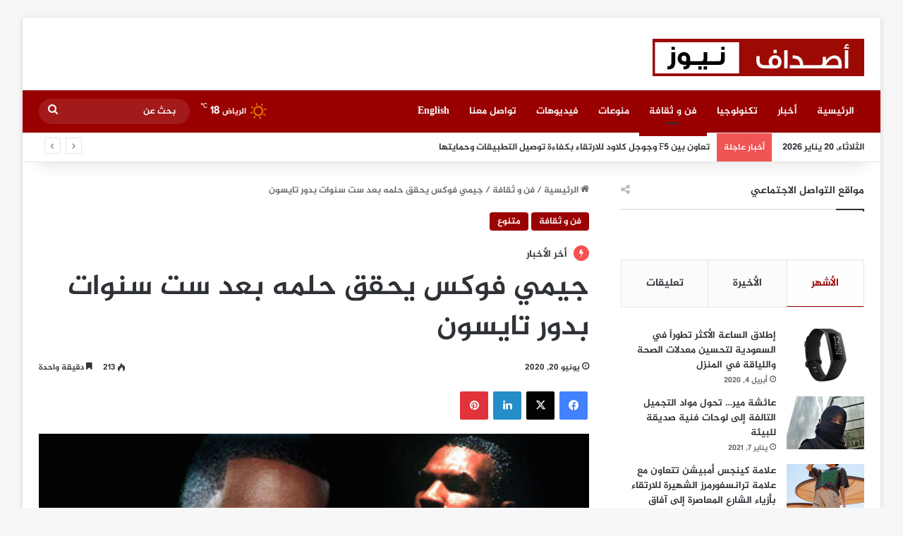

--- FILE ---
content_type: text/html; charset=UTF-8
request_url: https://ar.asdafnews.com/%D8%AC%D9%8A%D9%85%D9%8A-%D9%81%D9%88%D9%83%D8%B3-%D9%8A%D8%AD%D9%82%D9%82-%D8%AD%D9%84%D9%85%D9%87-%D8%A8%D8%B9%D8%AF-%D8%B3%D8%AA-%D8%B3%D9%86%D9%88%D8%A7%D8%AA-%D8%A8%D8%AF%D9%88%D8%B1-%D8%AA%D8%A7/
body_size: 147565
content:
<!DOCTYPE html>
<html dir="rtl" lang="ar" class="" data-skin="light">
<head>
	<meta charset="UTF-8" />
	<link rel="profile" href="https://gmpg.org/xfn/11" />
	<title>جيمي فوكس يحقق حلمه بعد ست سنوات بدور تايسون &#8211; اصداف نيوز</title>

<meta http-equiv='x-dns-prefetch-control' content='on'>
<link rel='dns-prefetch' href='//cdnjs.cloudflare.com' />
<link rel='dns-prefetch' href='//ajax.googleapis.com' />
<link rel='dns-prefetch' href='//fonts.googleapis.com' />
<link rel='dns-prefetch' href='//fonts.gstatic.com' />
<link rel='dns-prefetch' href='//s.gravatar.com' />
<link rel='dns-prefetch' href='//www.google-analytics.com' />
<meta name='robots' content='max-image-preview:large' />
	<style>img:is([sizes="auto" i], [sizes^="auto," i]) { contain-intrinsic-size: 3000px 1500px }</style>
	<link rel='dns-prefetch' href='//www.fontstatic.com' />
<link rel='dns-prefetch' href='//www.googletagmanager.com' />
<link rel="alternate" type="application/rss+xml" title="اصداف نيوز &laquo; الخلاصة" href="https://ar.asdafnews.com/feed/" />
<link rel="alternate" type="application/rss+xml" title="اصداف نيوز &laquo; خلاصة التعليقات" href="https://ar.asdafnews.com/comments/feed/" />
<link rel="alternate" type="application/rss+xml" title="اصداف نيوز &laquo; جيمي فوكس يحقق حلمه بعد ست سنوات بدور تايسون خلاصة التعليقات" href="https://ar.asdafnews.com/%d8%ac%d9%8a%d9%85%d9%8a-%d9%81%d9%88%d9%83%d8%b3-%d9%8a%d8%ad%d9%82%d9%82-%d8%ad%d9%84%d9%85%d9%87-%d8%a8%d8%b9%d8%af-%d8%b3%d8%aa-%d8%b3%d9%86%d9%88%d8%a7%d8%aa-%d8%a8%d8%af%d9%88%d8%b1-%d8%aa%d8%a7/feed/" />

		<style type="text/css">
			:root{				
			--tie-preset-gradient-1: linear-gradient(135deg, rgba(6, 147, 227, 1) 0%, rgb(155, 81, 224) 100%);
			--tie-preset-gradient-2: linear-gradient(135deg, rgb(122, 220, 180) 0%, rgb(0, 208, 130) 100%);
			--tie-preset-gradient-3: linear-gradient(135deg, rgba(252, 185, 0, 1) 0%, rgba(255, 105, 0, 1) 100%);
			--tie-preset-gradient-4: linear-gradient(135deg, rgba(255, 105, 0, 1) 0%, rgb(207, 46, 46) 100%);
			--tie-preset-gradient-5: linear-gradient(135deg, rgb(238, 238, 238) 0%, rgb(169, 184, 195) 100%);
			--tie-preset-gradient-6: linear-gradient(135deg, rgb(74, 234, 220) 0%, rgb(151, 120, 209) 20%, rgb(207, 42, 186) 40%, rgb(238, 44, 130) 60%, rgb(251, 105, 98) 80%, rgb(254, 248, 76) 100%);
			--tie-preset-gradient-7: linear-gradient(135deg, rgb(255, 206, 236) 0%, rgb(152, 150, 240) 100%);
			--tie-preset-gradient-8: linear-gradient(135deg, rgb(254, 205, 165) 0%, rgb(254, 45, 45) 50%, rgb(107, 0, 62) 100%);
			--tie-preset-gradient-9: linear-gradient(135deg, rgb(255, 203, 112) 0%, rgb(199, 81, 192) 50%, rgb(65, 88, 208) 100%);
			--tie-preset-gradient-10: linear-gradient(135deg, rgb(255, 245, 203) 0%, rgb(182, 227, 212) 50%, rgb(51, 167, 181) 100%);
			--tie-preset-gradient-11: linear-gradient(135deg, rgb(202, 248, 128) 0%, rgb(113, 206, 126) 100%);
			--tie-preset-gradient-12: linear-gradient(135deg, rgb(2, 3, 129) 0%, rgb(40, 116, 252) 100%);
			--tie-preset-gradient-13: linear-gradient(135deg, #4D34FA, #ad34fa);
			--tie-preset-gradient-14: linear-gradient(135deg, #0057FF, #31B5FF);
			--tie-preset-gradient-15: linear-gradient(135deg, #FF007A, #FF81BD);
			--tie-preset-gradient-16: linear-gradient(135deg, #14111E, #4B4462);
			--tie-preset-gradient-17: linear-gradient(135deg, #F32758, #FFC581);

			
					--main-nav-background: #1f2024;
					--main-nav-secondry-background: rgba(0,0,0,0.2);
					--main-nav-primary-color: #0088ff;
					--main-nav-contrast-primary-color: #FFFFFF;
					--main-nav-text-color: #FFFFFF;
					--main-nav-secondry-text-color: rgba(225,255,255,0.5);
					--main-nav-main-border-color: rgba(255,255,255,0.07);
					--main-nav-secondry-border-color: rgba(255,255,255,0.04);
				
			}
		</style>
	<meta name="viewport" content="width=device-width, initial-scale=1.0" /><link rel='stylesheet' id='jazeera-css' href='https://www.fontstatic.com/f=jazeera?ver=6.8.3' type='text/css' media='all' />
<style id='global-styles-inline-css' type='text/css'>
:root{--wp--preset--aspect-ratio--square: 1;--wp--preset--aspect-ratio--4-3: 4/3;--wp--preset--aspect-ratio--3-4: 3/4;--wp--preset--aspect-ratio--3-2: 3/2;--wp--preset--aspect-ratio--2-3: 2/3;--wp--preset--aspect-ratio--16-9: 16/9;--wp--preset--aspect-ratio--9-16: 9/16;--wp--preset--color--black: #000000;--wp--preset--color--cyan-bluish-gray: #abb8c3;--wp--preset--color--white: #ffffff;--wp--preset--color--pale-pink: #f78da7;--wp--preset--color--vivid-red: #cf2e2e;--wp--preset--color--luminous-vivid-orange: #ff6900;--wp--preset--color--luminous-vivid-amber: #fcb900;--wp--preset--color--light-green-cyan: #7bdcb5;--wp--preset--color--vivid-green-cyan: #00d084;--wp--preset--color--pale-cyan-blue: #8ed1fc;--wp--preset--color--vivid-cyan-blue: #0693e3;--wp--preset--color--vivid-purple: #9b51e0;--wp--preset--color--global-color: #990100;--wp--preset--gradient--vivid-cyan-blue-to-vivid-purple: linear-gradient(135deg,rgba(6,147,227,1) 0%,rgb(155,81,224) 100%);--wp--preset--gradient--light-green-cyan-to-vivid-green-cyan: linear-gradient(135deg,rgb(122,220,180) 0%,rgb(0,208,130) 100%);--wp--preset--gradient--luminous-vivid-amber-to-luminous-vivid-orange: linear-gradient(135deg,rgba(252,185,0,1) 0%,rgba(255,105,0,1) 100%);--wp--preset--gradient--luminous-vivid-orange-to-vivid-red: linear-gradient(135deg,rgba(255,105,0,1) 0%,rgb(207,46,46) 100%);--wp--preset--gradient--very-light-gray-to-cyan-bluish-gray: linear-gradient(135deg,rgb(238,238,238) 0%,rgb(169,184,195) 100%);--wp--preset--gradient--cool-to-warm-spectrum: linear-gradient(135deg,rgb(74,234,220) 0%,rgb(151,120,209) 20%,rgb(207,42,186) 40%,rgb(238,44,130) 60%,rgb(251,105,98) 80%,rgb(254,248,76) 100%);--wp--preset--gradient--blush-light-purple: linear-gradient(135deg,rgb(255,206,236) 0%,rgb(152,150,240) 100%);--wp--preset--gradient--blush-bordeaux: linear-gradient(135deg,rgb(254,205,165) 0%,rgb(254,45,45) 50%,rgb(107,0,62) 100%);--wp--preset--gradient--luminous-dusk: linear-gradient(135deg,rgb(255,203,112) 0%,rgb(199,81,192) 50%,rgb(65,88,208) 100%);--wp--preset--gradient--pale-ocean: linear-gradient(135deg,rgb(255,245,203) 0%,rgb(182,227,212) 50%,rgb(51,167,181) 100%);--wp--preset--gradient--electric-grass: linear-gradient(135deg,rgb(202,248,128) 0%,rgb(113,206,126) 100%);--wp--preset--gradient--midnight: linear-gradient(135deg,rgb(2,3,129) 0%,rgb(40,116,252) 100%);--wp--preset--font-size--small: 13px;--wp--preset--font-size--medium: 20px;--wp--preset--font-size--large: 36px;--wp--preset--font-size--x-large: 42px;--wp--preset--spacing--20: 0.44rem;--wp--preset--spacing--30: 0.67rem;--wp--preset--spacing--40: 1rem;--wp--preset--spacing--50: 1.5rem;--wp--preset--spacing--60: 2.25rem;--wp--preset--spacing--70: 3.38rem;--wp--preset--spacing--80: 5.06rem;--wp--preset--shadow--natural: 6px 6px 9px rgba(0, 0, 0, 0.2);--wp--preset--shadow--deep: 12px 12px 50px rgba(0, 0, 0, 0.4);--wp--preset--shadow--sharp: 6px 6px 0px rgba(0, 0, 0, 0.2);--wp--preset--shadow--outlined: 6px 6px 0px -3px rgba(255, 255, 255, 1), 6px 6px rgba(0, 0, 0, 1);--wp--preset--shadow--crisp: 6px 6px 0px rgba(0, 0, 0, 1);}:where(.is-layout-flex){gap: 0.5em;}:where(.is-layout-grid){gap: 0.5em;}body .is-layout-flex{display: flex;}.is-layout-flex{flex-wrap: wrap;align-items: center;}.is-layout-flex > :is(*, div){margin: 0;}body .is-layout-grid{display: grid;}.is-layout-grid > :is(*, div){margin: 0;}:where(.wp-block-columns.is-layout-flex){gap: 2em;}:where(.wp-block-columns.is-layout-grid){gap: 2em;}:where(.wp-block-post-template.is-layout-flex){gap: 1.25em;}:where(.wp-block-post-template.is-layout-grid){gap: 1.25em;}.has-black-color{color: var(--wp--preset--color--black) !important;}.has-cyan-bluish-gray-color{color: var(--wp--preset--color--cyan-bluish-gray) !important;}.has-white-color{color: var(--wp--preset--color--white) !important;}.has-pale-pink-color{color: var(--wp--preset--color--pale-pink) !important;}.has-vivid-red-color{color: var(--wp--preset--color--vivid-red) !important;}.has-luminous-vivid-orange-color{color: var(--wp--preset--color--luminous-vivid-orange) !important;}.has-luminous-vivid-amber-color{color: var(--wp--preset--color--luminous-vivid-amber) !important;}.has-light-green-cyan-color{color: var(--wp--preset--color--light-green-cyan) !important;}.has-vivid-green-cyan-color{color: var(--wp--preset--color--vivid-green-cyan) !important;}.has-pale-cyan-blue-color{color: var(--wp--preset--color--pale-cyan-blue) !important;}.has-vivid-cyan-blue-color{color: var(--wp--preset--color--vivid-cyan-blue) !important;}.has-vivid-purple-color{color: var(--wp--preset--color--vivid-purple) !important;}.has-black-background-color{background-color: var(--wp--preset--color--black) !important;}.has-cyan-bluish-gray-background-color{background-color: var(--wp--preset--color--cyan-bluish-gray) !important;}.has-white-background-color{background-color: var(--wp--preset--color--white) !important;}.has-pale-pink-background-color{background-color: var(--wp--preset--color--pale-pink) !important;}.has-vivid-red-background-color{background-color: var(--wp--preset--color--vivid-red) !important;}.has-luminous-vivid-orange-background-color{background-color: var(--wp--preset--color--luminous-vivid-orange) !important;}.has-luminous-vivid-amber-background-color{background-color: var(--wp--preset--color--luminous-vivid-amber) !important;}.has-light-green-cyan-background-color{background-color: var(--wp--preset--color--light-green-cyan) !important;}.has-vivid-green-cyan-background-color{background-color: var(--wp--preset--color--vivid-green-cyan) !important;}.has-pale-cyan-blue-background-color{background-color: var(--wp--preset--color--pale-cyan-blue) !important;}.has-vivid-cyan-blue-background-color{background-color: var(--wp--preset--color--vivid-cyan-blue) !important;}.has-vivid-purple-background-color{background-color: var(--wp--preset--color--vivid-purple) !important;}.has-black-border-color{border-color: var(--wp--preset--color--black) !important;}.has-cyan-bluish-gray-border-color{border-color: var(--wp--preset--color--cyan-bluish-gray) !important;}.has-white-border-color{border-color: var(--wp--preset--color--white) !important;}.has-pale-pink-border-color{border-color: var(--wp--preset--color--pale-pink) !important;}.has-vivid-red-border-color{border-color: var(--wp--preset--color--vivid-red) !important;}.has-luminous-vivid-orange-border-color{border-color: var(--wp--preset--color--luminous-vivid-orange) !important;}.has-luminous-vivid-amber-border-color{border-color: var(--wp--preset--color--luminous-vivid-amber) !important;}.has-light-green-cyan-border-color{border-color: var(--wp--preset--color--light-green-cyan) !important;}.has-vivid-green-cyan-border-color{border-color: var(--wp--preset--color--vivid-green-cyan) !important;}.has-pale-cyan-blue-border-color{border-color: var(--wp--preset--color--pale-cyan-blue) !important;}.has-vivid-cyan-blue-border-color{border-color: var(--wp--preset--color--vivid-cyan-blue) !important;}.has-vivid-purple-border-color{border-color: var(--wp--preset--color--vivid-purple) !important;}.has-vivid-cyan-blue-to-vivid-purple-gradient-background{background: var(--wp--preset--gradient--vivid-cyan-blue-to-vivid-purple) !important;}.has-light-green-cyan-to-vivid-green-cyan-gradient-background{background: var(--wp--preset--gradient--light-green-cyan-to-vivid-green-cyan) !important;}.has-luminous-vivid-amber-to-luminous-vivid-orange-gradient-background{background: var(--wp--preset--gradient--luminous-vivid-amber-to-luminous-vivid-orange) !important;}.has-luminous-vivid-orange-to-vivid-red-gradient-background{background: var(--wp--preset--gradient--luminous-vivid-orange-to-vivid-red) !important;}.has-very-light-gray-to-cyan-bluish-gray-gradient-background{background: var(--wp--preset--gradient--very-light-gray-to-cyan-bluish-gray) !important;}.has-cool-to-warm-spectrum-gradient-background{background: var(--wp--preset--gradient--cool-to-warm-spectrum) !important;}.has-blush-light-purple-gradient-background{background: var(--wp--preset--gradient--blush-light-purple) !important;}.has-blush-bordeaux-gradient-background{background: var(--wp--preset--gradient--blush-bordeaux) !important;}.has-luminous-dusk-gradient-background{background: var(--wp--preset--gradient--luminous-dusk) !important;}.has-pale-ocean-gradient-background{background: var(--wp--preset--gradient--pale-ocean) !important;}.has-electric-grass-gradient-background{background: var(--wp--preset--gradient--electric-grass) !important;}.has-midnight-gradient-background{background: var(--wp--preset--gradient--midnight) !important;}.has-small-font-size{font-size: var(--wp--preset--font-size--small) !important;}.has-medium-font-size{font-size: var(--wp--preset--font-size--medium) !important;}.has-large-font-size{font-size: var(--wp--preset--font-size--large) !important;}.has-x-large-font-size{font-size: var(--wp--preset--font-size--x-large) !important;}
:where(.wp-block-post-template.is-layout-flex){gap: 1.25em;}:where(.wp-block-post-template.is-layout-grid){gap: 1.25em;}
:where(.wp-block-columns.is-layout-flex){gap: 2em;}:where(.wp-block-columns.is-layout-grid){gap: 2em;}
:root :where(.wp-block-pullquote){font-size: 1.5em;line-height: 1.6;}
</style>
<link rel='stylesheet' id='tie-css-base-css' href='https://ar.asdafnews.com/wp-content/themes/jannah/assets/css/base.min.css?ver=7.2.0' type='text/css' media='all' />
<link rel='stylesheet' id='tie-css-styles-css' href='https://ar.asdafnews.com/wp-content/themes/jannah/assets/css/style.min.css?ver=7.2.0' type='text/css' media='all' />
<link rel='stylesheet' id='tie-css-widgets-css' href='https://ar.asdafnews.com/wp-content/themes/jannah/assets/css/widgets.min.css?ver=7.2.0' type='text/css' media='all' />
<link rel='stylesheet' id='tie-css-helpers-css' href='https://ar.asdafnews.com/wp-content/themes/jannah/assets/css/helpers.min.css?ver=7.2.0' type='text/css' media='all' />
<link rel='stylesheet' id='tie-fontawesome5-css' href='https://ar.asdafnews.com/wp-content/themes/jannah/assets/css/fontawesome.css?ver=7.2.0' type='text/css' media='all' />
<link rel='stylesheet' id='tie-css-ilightbox-css' href='https://ar.asdafnews.com/wp-content/themes/jannah/assets/ilightbox/dark-skin/skin.css?ver=7.2.0' type='text/css' media='all' />
<link rel='stylesheet' id='tie-css-shortcodes-css' href='https://ar.asdafnews.com/wp-content/themes/jannah/assets/css/plugins/shortcodes.min.css?ver=7.2.0' type='text/css' media='all' />
<link rel='stylesheet' id='tie-css-single-css' href='https://ar.asdafnews.com/wp-content/themes/jannah/assets/css/single.min.css?ver=7.2.0' type='text/css' media='all' />
<link rel='stylesheet' id='tie-css-print-css' href='https://ar.asdafnews.com/wp-content/themes/jannah/assets/css/print.css?ver=7.2.0' type='text/css' media='print' />
<style id='tie-css-print-inline-css' type='text/css'>
body{font-family: jazeera;}.logo-text,h1,h2,h3,h4,h5,h6,.the-subtitle{font-family: jazeera;}#main-nav .main-menu > ul > li > a{font-family: jazeera;}blockquote p{font-family: jazeera;}:root:root{--brand-color: #990100;--dark-brand-color: #670000;--bright-color: #FFFFFF;--base-color: #2c2f34;}#reading-position-indicator{box-shadow: 0 0 10px rgba( 153,1,0,0.7);}#main-nav ul.menu > li.tie-current-menu > a,#main-nav ul.menu > li:hover > a,#main-nav .spinner > div,.main-menu .mega-links-head:after{background-color: !important;}#main-nav a,#main-nav .dropdown-social-icons li a span,#autocomplete-suggestions.search-in-main-nav a {color: #FFFFFF !important;}#main-nav .main-menu ul.menu > li.tie-current-menu,#theme-header nav .menu > li > .menu-sub-content{border-color: ;}#main-nav .spinner-circle:after{color: !important;}:root:root{--brand-color: #990100;--dark-brand-color: #670000;--bright-color: #FFFFFF;--base-color: #2c2f34;}#reading-position-indicator{box-shadow: 0 0 10px rgba( 153,1,0,0.7);}#main-nav ul.menu > li.tie-current-menu > a,#main-nav ul.menu > li:hover > a,#main-nav .spinner > div,.main-menu .mega-links-head:after{background-color: !important;}#main-nav a,#main-nav .dropdown-social-icons li a span,#autocomplete-suggestions.search-in-main-nav a {color: #FFFFFF !important;}#main-nav .main-menu ul.menu > li.tie-current-menu,#theme-header nav .menu > li > .menu-sub-content{border-color: ;}#main-nav .spinner-circle:after{color: !important;}#main-nav,#main-nav .menu-sub-content,#main-nav .comp-sub-menu,#main-nav ul.cats-vertical li a.is-active,#main-nav ul.cats-vertical li a:hover,#autocomplete-suggestions.search-in-main-nav{background-color: #990100;}#main-nav{border-width: 0;}#theme-header #main-nav:not(.fixed-nav){bottom: 0;}#main-nav .icon-basecloud-bg:after{color: #990100;}#autocomplete-suggestions.search-in-main-nav{border-color: rgba(255,255,255,0.07);}.main-nav-boxed #main-nav .main-menu-wrapper{border-width: 0;}#theme-header:not(.main-nav-boxed) #main-nav,.main-nav-boxed .main-menu-wrapper{border-right: 0 none !important;border-left : 0 none !important;border-top : 0 none !important;}#theme-header:not(.main-nav-boxed) #main-nav,.main-nav-boxed .main-menu-wrapper{border-right: 0 none !important;border-left : 0 none !important;border-bottom : 0 none !important;}#main-nav,#main-nav input,#main-nav #search-submit,#main-nav .fa-spinner,#main-nav .comp-sub-menu,#main-nav .tie-weather-widget{color: #ffffff;}#main-nav input::-moz-placeholder{color: #ffffff;}#main-nav input:-moz-placeholder{color: #ffffff;}#main-nav input:-ms-input-placeholder{color: #ffffff;}#main-nav input::-webkit-input-placeholder{color: #ffffff;}#main-nav .mega-menu .post-meta,#main-nav .mega-menu .post-meta a,#autocomplete-suggestions.search-in-main-nav .post-meta{color: rgba(255,255,255,0.6);}#main-nav .weather-icon .icon-cloud,#main-nav .weather-icon .icon-basecloud-bg,#main-nav .weather-icon .icon-cloud-behind{color: #ffffff !important;}.tie-cat-2,.tie-cat-item-2 > span{background-color:#e67e22 !important;color:#FFFFFF !important;}.tie-cat-2:after{border-top-color:#e67e22 !important;}.tie-cat-2:hover{background-color:#c86004 !important;}.tie-cat-2:hover:after{border-top-color:#c86004 !important;}.tie-cat-11,.tie-cat-item-11 > span{background-color:#2ecc71 !important;color:#FFFFFF !important;}.tie-cat-11:after{border-top-color:#2ecc71 !important;}.tie-cat-11:hover{background-color:#10ae53 !important;}.tie-cat-11:hover:after{border-top-color:#10ae53 !important;}.tie-cat-15,.tie-cat-item-15 > span{background-color:#9b59b6 !important;color:#FFFFFF !important;}.tie-cat-15:after{border-top-color:#9b59b6 !important;}.tie-cat-15:hover{background-color:#7d3b98 !important;}.tie-cat-15:hover:after{border-top-color:#7d3b98 !important;}.tie-cat-18,.tie-cat-item-18 > span{background-color:#34495e !important;color:#FFFFFF !important;}.tie-cat-18:after{border-top-color:#34495e !important;}.tie-cat-18:hover{background-color:#162b40 !important;}.tie-cat-18:hover:after{border-top-color:#162b40 !important;}.tie-cat-19,.tie-cat-item-19 > span{background-color:#795548 !important;color:#FFFFFF !important;}.tie-cat-19:after{border-top-color:#795548 !important;}.tie-cat-19:hover{background-color:#5b372a !important;}.tie-cat-19:hover:after{border-top-color:#5b372a !important;}.tie-cat-20,.tie-cat-item-20 > span{background-color:#4CAF50 !important;color:#FFFFFF !important;}.tie-cat-20:after{border-top-color:#4CAF50 !important;}.tie-cat-20:hover{background-color:#2e9132 !important;}.tie-cat-20:hover:after{border-top-color:#2e9132 !important;}@media (min-width: 1200px){.container{width: auto;}}.boxed-layout #tie-wrapper,.boxed-layout .fixed-nav{max-width: 1330px;}@media (min-width: 1300px){.container,.wide-next-prev-slider-wrapper .slider-main-container{max-width: 1300px;}}
</style>
<script type="text/javascript" src="https://ar.asdafnews.com/wp-includes/js/jquery/jquery.min.js?ver=3.7.1" id="jquery-core-js"></script>
<script type="text/javascript" src="https://ar.asdafnews.com/wp-includes/js/jquery/jquery-migrate.min.js?ver=3.4.1" id="jquery-migrate-js"></script>
<link rel="https://api.w.org/" href="https://ar.asdafnews.com/wp-json/" /><link rel="alternate" title="JSON" type="application/json" href="https://ar.asdafnews.com/wp-json/wp/v2/posts/4292" /><link rel="EditURI" type="application/rsd+xml" title="RSD" href="https://ar.asdafnews.com/xmlrpc.php?rsd" />
<link rel="stylesheet" href="https://ar.asdafnews.com/wp-content/themes/jannah/rtl.css" type="text/css" media="screen" /><link rel="canonical" href="https://ar.asdafnews.com/%d8%ac%d9%8a%d9%85%d9%8a-%d9%81%d9%88%d9%83%d8%b3-%d9%8a%d8%ad%d9%82%d9%82-%d8%ad%d9%84%d9%85%d9%87-%d8%a8%d8%b9%d8%af-%d8%b3%d8%aa-%d8%b3%d9%86%d9%88%d8%a7%d8%aa-%d8%a8%d8%af%d9%88%d8%b1-%d8%aa%d8%a7/" />
<link rel='shortlink' href='https://ar.asdafnews.com/?p=4292' />
<link rel="alternate" title="oEmbed (JSON)" type="application/json+oembed" href="https://ar.asdafnews.com/wp-json/oembed/1.0/embed?url=https%3A%2F%2Far.asdafnews.com%2F%25d8%25ac%25d9%258a%25d9%2585%25d9%258a-%25d9%2581%25d9%2588%25d9%2583%25d8%25b3-%25d9%258a%25d8%25ad%25d9%2582%25d9%2582-%25d8%25ad%25d9%2584%25d9%2585%25d9%2587-%25d8%25a8%25d8%25b9%25d8%25af-%25d8%25b3%25d8%25aa-%25d8%25b3%25d9%2586%25d9%2588%25d8%25a7%25d8%25aa-%25d8%25a8%25d8%25af%25d9%2588%25d8%25b1-%25d8%25aa%25d8%25a7%2F" />
<link rel="alternate" title="oEmbed (XML)" type="text/xml+oembed" href="https://ar.asdafnews.com/wp-json/oembed/1.0/embed?url=https%3A%2F%2Far.asdafnews.com%2F%25d8%25ac%25d9%258a%25d9%2585%25d9%258a-%25d9%2581%25d9%2588%25d9%2583%25d8%25b3-%25d9%258a%25d8%25ad%25d9%2582%25d9%2582-%25d8%25ad%25d9%2584%25d9%2585%25d9%2587-%25d8%25a8%25d8%25b9%25d8%25af-%25d8%25b3%25d8%25aa-%25d8%25b3%25d9%2586%25d9%2588%25d8%25a7%25d8%25aa-%25d8%25a8%25d8%25af%25d9%2588%25d8%25b1-%25d8%25aa%25d8%25a7%2F&#038;format=xml" />
<meta name="generator" content="Site Kit by Google 1.170.0" /><!-- Analytics by WP Statistics - https://wp-statistics.com -->
<meta http-equiv="X-UA-Compatible" content="IE=edge"><!-- Google tag (gtag.js) -->
<script async src="https://www.googletagmanager.com/gtag/js?id=G-8L87HTXKSH"></script>
<script>
  window.dataLayer = window.dataLayer || [];
  function gtag(){dataLayer.push(arguments);}
  gtag('js', new Date());

  gtag('config', 'G-8L87HTXKSH');
</script>
<link rel="icon" href="https://ar.asdafnews.com/wp-content/uploads/2020/09/cropped-fv-ar-32x32.jpg" sizes="32x32" />
<link rel="icon" href="https://ar.asdafnews.com/wp-content/uploads/2020/09/cropped-fv-ar-192x192.jpg" sizes="192x192" />
<link rel="apple-touch-icon" href="https://ar.asdafnews.com/wp-content/uploads/2020/09/cropped-fv-ar-180x180.jpg" />
<meta name="msapplication-TileImage" content="https://ar.asdafnews.com/wp-content/uploads/2020/09/cropped-fv-ar-270x270.jpg" />
		<style type="text/css" id="wp-custom-css">
			img {
    vertical-align: middle;
}		</style>
		</head>

<body id="tie-body" class="rtl wp-singular post-template-default single single-post postid-4292 single-format-standard wp-theme-jannah tie-no-js boxed-layout framed-layout wrapper-has-shadow block-head-1 magazine2 is-thumb-overlay-disabled is-desktop is-header-layout-3 sidebar-right has-sidebar post-layout-1 narrow-title-narrow-media is-standard-format has-mobile-share post-has-toggle hide_share_post_top hide_share_post_bottom">



<div class="background-overlay">

	<div id="tie-container" class="site tie-container">

		
		<div id="tie-wrapper">

			
<header id="theme-header" class="theme-header header-layout-3 main-nav-dark main-nav-default-dark main-nav-below no-stream-item top-nav-active top-nav-light top-nav-default-light top-nav-below top-nav-below-main-nav has-shadow has-normal-width-logo mobile-header-default">
	
<div class="container header-container">
	<div class="tie-row logo-row">

		
		<div class="logo-wrapper">
			<div class="tie-col-md-4 logo-container clearfix">
				
		<div id="logo" class="image-logo" style="margin-top: 30px; margin-bottom: 20px;">

			
			<a title="اصداف نيوز" href="https://ar.asdafnews.com/">
				
				<picture class="tie-logo-default tie-logo-picture">
					
					<source class="tie-logo-source-default tie-logo-source" srcset="https://ar.asdafnews.com/wp-content/uploads/2020/09/asdaf_news_ar_logo.jpg">
					<img class="tie-logo-img-default tie-logo-img" src="https://ar.asdafnews.com/wp-content/uploads/2020/09/asdaf_news_ar_logo.jpg" alt="اصداف نيوز" width="300" height="53" style="max-height:53px !important; width: auto;" />
				</picture>
						</a>

			
		</div><!-- #logo /-->

					</div><!-- .tie-col /-->
		</div><!-- .logo-wrapper /-->

		
	</div><!-- .tie-row /-->
</div><!-- .container /-->

<div class="main-nav-wrapper">
	<nav id="main-nav" data-skin="search-in-main-nav" class="main-nav header-nav live-search-parent menu-style-default menu-style-solid-bg"  aria-label="القائمة الرئيسية">
		<div class="container">

			<div class="main-menu-wrapper">

				
				<div id="menu-components-wrap">

					
					<div class="main-menu main-menu-wrap">
						<div id="main-nav-menu" class="main-menu header-menu"><ul id="menu-tielabs-main-menu" class="menu"><li id="menu-item-978" class="menu-item menu-item-type-custom menu-item-object-custom menu-item-home menu-item-978"><a href="http://ar.asdafnews.com">الرئيسية</a></li>
<li id="menu-item-1029" class="menu-item menu-item-type-taxonomy menu-item-object-category menu-item-1029"><a href="https://ar.asdafnews.com/category/%d8%a7%d9%84%d8%a7%d8%ae%d8%a8%d8%a7%d8%b1/">أخبار</a></li>
<li id="menu-item-1030" class="menu-item menu-item-type-taxonomy menu-item-object-category menu-item-1030"><a href="https://ar.asdafnews.com/category/%d8%aa%d9%83%d9%86%d9%88%d9%84%d9%88%d8%ac%d9%8a%d8%a7/">تكنولوجيا</a></li>
<li id="menu-item-1023" class="menu-item menu-item-type-taxonomy menu-item-object-category current-post-ancestor current-menu-parent current-post-parent menu-item-1023 tie-current-menu"><a href="https://ar.asdafnews.com/category/%d9%81%d9%86-%d9%88-%d8%ab%d9%82%d8%a7%d9%81%d8%a9/">فن و ثقافة</a></li>
<li id="menu-item-10131" class="menu-item menu-item-type-taxonomy menu-item-object-category current-post-ancestor current-menu-parent current-post-parent menu-item-10131"><a href="https://ar.asdafnews.com/category/%d9%85%d8%aa%d9%86%d9%88%d8%b9/">منوعات</a></li>
<li id="menu-item-1242" class="menu-item menu-item-type-taxonomy menu-item-object-category menu-item-1242"><a href="https://ar.asdafnews.com/category/%d9%81%d9%8a%d8%af%d9%8a%d9%88%d9%87%d8%a7%d8%aa/">فيديوهات</a></li>
<li id="menu-item-1334" class="menu-item menu-item-type-post_type menu-item-object-page menu-item-1334"><a href="https://ar.asdafnews.com/%d8%aa%d9%88%d8%a7%d8%b5%d9%84-%d9%85%d8%b9%d9%86%d8%a7/">تواصل معنا</a></li>
<li id="menu-item-1298" class="menu-item menu-item-type-custom menu-item-object-custom menu-item-1298"><a href="http://asdafnews.com/">English</a></li>
</ul></div>					</div><!-- .main-menu /-->

					<ul class="components"><li class="weather-menu-item menu-item custom-menu-link">
				<div class="tie-weather-widget is-animated" title="سماء صافية">
					<div class="weather-wrap">

						<div class="weather-forecast-day small-weather-icons">
							
					<div class="weather-icon">
						<div class="icon-sun"></div>
					</div>
										</div><!-- .weather-forecast-day -->

						<div class="city-data">
							<span>الرياض</span>
							<span class="weather-current-temp">
								18								<sup>&#x2103;</sup>
							</span>
						</div><!-- .city-data -->

					</div><!-- .weather-wrap -->
				</div><!-- .tie-weather-widget -->
				</li>			<li class="search-bar menu-item custom-menu-link" aria-label="بحث">
				<form method="get" id="search" action="https://ar.asdafnews.com/">
					<input id="search-input" class="is-ajax-search"  inputmode="search" type="text" name="s" title="بحث عن" placeholder="بحث عن" />
					<button id="search-submit" type="submit">
						<span class="tie-icon-search tie-search-icon" aria-hidden="true"></span>
						<span class="screen-reader-text">بحث عن</span>
					</button>
				</form>
			</li>
			</ul><!-- Components -->
				</div><!-- #menu-components-wrap /-->
			</div><!-- .main-menu-wrapper /-->
		</div><!-- .container /-->

			</nav><!-- #main-nav /-->
</div><!-- .main-nav-wrapper /-->


<nav id="top-nav"  class="has-date-breaking top-nav header-nav has-breaking-news" aria-label="الشريط العلوي">
	<div class="container">
		<div class="topbar-wrapper">

			
					<div class="topbar-today-date">
						الثلاثاء, 20 يناير  2026					</div>
					
			<div class="tie-alignleft">
				
<div class="breaking controls-is-active">

	<span class="breaking-title">
		<span class="tie-icon-bolt breaking-icon" aria-hidden="true"></span>
		<span class="breaking-title-text">أخبار عاجلة</span>
	</span>

	<ul id="breaking-news-in-header" class="breaking-news" data-type="reveal" data-arrows="true">

		
							<li class="news-item">
								<a href="https://ar.asdafnews.com/%d8%aa%d8%b9%d8%a7%d9%88%d9%86-%d8%a8%d9%8a%d9%86-f5-%d9%88%d8%ac%d9%88%d8%ac%d9%84-%d9%83%d9%84%d8%a7%d9%88%d8%af-%d9%84%d9%84%d8%a7%d8%b1%d8%aa%d9%82%d8%a7%d8%a1-%d8%a8%d9%83%d9%81%d8%a7%d8%a1%d8%a9/">تعاون بين F5 وجوجل كلاود للارتقاء بكفاءة توصيل التطبيقات وحمايتها</a>
							</li>

							
							<li class="news-item">
								<a href="https://ar.asdafnews.com/%d8%a7%d9%84%d8%ad%d9%88%d8%a7%d8%b1-%d8%a7%d9%84%d8%a3%d9%88%d8%b1%d9%88%d8%a8%d9%8a-%d8%a7%d9%84%d8%b3%d8%b9%d9%88%d8%af%d9%8a-%d9%84%d9%84%d8%a3%d8%b9%d9%85%d8%a7%d9%84-%d9%88%d8%a7%d9%84/">الحوار الأوروبي–السعودي للأعمال والاستثمار يعزز التعاون الاستراتيجي في مجال المعادن الحرجة</a>
							</li>

							
							<li class="news-item">
								<a href="https://ar.asdafnews.com/%d8%a8%d9%80-8-%d9%85%d8%b2%d8%a7%d9%8a%d8%a7-%d8%b9%d8%b5%d8%b1%d9%8a%d8%a9-%d9%84%d9%84%d9%85%d9%82%d8%a7%d8%b9%d8%af-%d8%b7%d9%8a%d8%b1%d8%a7%d9%86-%d9%86%d8%a7%d8%b3-%d9%8a%d8%aa%d8%b3%d9%84/">بـ 8 مزايا عصرية للمقاعد&#8230; طيران ناس يتسلم أولى طائرات الجيل الجديد من المقصورة</a>
							</li>

							
							<li class="news-item">
								<a href="https://ar.asdafnews.com/%d9%85%d9%83%d8%a7%d8%b1%d9%85-%d8%aa%d8%ad%d8%aa%d9%81%d9%8a-%d8%a8%d8%ad%d9%81%d8%b8%d8%a9-%d8%a7%d9%84%d9%82%d8%b1%d8%a2%d9%86-%d8%a7%d9%84%d9%83%d8%b1%d9%8a%d9%85/">&#8220;مكارم&#8221; تحتفي بحفظة القرآن الكريم</a>
							</li>

							
							<li class="news-item">
								<a href="https://ar.asdafnews.com/%d9%85%d8%b9%d8%b1%d8%b6-big-5-construct-saudi-%d9%8a%d9%86%d8%b7%d9%84%d9%82-%d8%a7%d9%84%d9%8a%d9%88%d9%85-%d9%84%d8%aa%d8%b3%d9%84%d9%8a%d8%b7-%d8%a7%d9%84%d8%b6%d9%88%d8%a1-%d8%b9%d9%84%d9%89/">معرض Big 5 Construct Saudi ينطلق اليوم لتسليط الضوء على أرقى حلول التجهيز الداخلي والتشطيبات</a>
							</li>

							
							<li class="news-item">
								<a href="https://ar.asdafnews.com/%d9%85%d8%b9%d8%b1%d8%b6-big-5-construct-saudi-%d9%8a%d9%86%d8%b7%d9%84%d9%82-%d9%81%d9%8a-%d8%a7%d9%84%d8%b1%d9%8a%d8%a7%d8%b6-%d8%a7%d9%84%d8%a3%d8%b3%d8%a8%d9%88%d8%b9-%d8%a7%d9%84%d9%85%d9%82/">معرض Big 5 Construct Saudi ينطلق في الرياض الأسبوع المقبل ليسلط الضوء على حلول التجهيز الداخلي والتشطيبات</a>
							</li>

							
							<li class="news-item">
								<a href="https://ar.asdafnews.com/%d8%ac%d8%a7%d8%b1%d8%aa%d9%86%d8%b1-2-5-%d8%aa%d8%b1%d9%8a%d9%84%d9%8a%d9%88%d9%86-%d8%af%d9%88%d9%84%d8%a7%d8%b1-%d8%ad%d8%ac%d9%85-%d8%a7%d9%84%d8%a5%d9%86%d9%81%d8%a7%d9%82-%d8%b9%d9%84%d9%89/">جارتنر: 2.5 تريليون دولار حجم الإنفاق على الذكاء الاصطناعي في 2026</a>
							</li>

							
							<li class="news-item">
								<a href="https://ar.asdafnews.com/%d9%87%d9%8a%d8%a6%d8%a9-%d8%a7%d9%84%d8%aa%d8%b1%d8%a7%d8%ab-%d8%aa%d8%b9%d9%84%d9%86-%d8%b9%d9%86-%d8%b1%d9%8e%d8%b5%d8%af-20-%d8%b5%d8%ae%d8%b1%d8%a9-%d8%a8%d9%86%d9%82%d9%88%d8%b4-%d8%a3%d8%ab/">هيئة التراث تعلن عن رَصد 20 صخرة بنقوش أثرية فريدة في مشروع قمم السودة</a>
							</li>

							
							<li class="news-item">
								<a href="https://ar.asdafnews.com/%d8%b3%d9%83%d8%a7%d9%8a-%d8%b3%d9%83%d8%a7%d9%86%d8%b1-%d8%aa%d9%83%d8%b4%d9%81-%d8%b9%d9%86-%d8%a3%d8%b1%d8%ae%d8%b5-%d8%a7%d9%84%d9%88%d8%ac%d9%87%d8%a7%d8%aa-%d9%88%d8%a3%d9%81%d8%b6%d9%84-%d8%a3/">سكاي سكانر تكشف عن أرخص الوجهات وأفضل أيام السفر من السعودية</a>
							</li>

							
							<li class="news-item">
								<a href="https://ar.asdafnews.com/%d8%b7%d9%8a%d8%b1%d8%a7%d9%86-%d9%86%d8%a7%d8%b3-%d9%8a%d8%b7%d9%84%d9%82-%d9%85%d8%b1%d9%83%d8%b2-%d8%b9%d9%85%d9%84%d9%8a%d8%a7%d8%aa-%d8%ac%d8%af%d9%8a%d8%af%d9%8b%d8%a7-%d9%81%d9%8a-%d8%a3%d8%a8/">طيران ناس يطلق مركز عمليات جديدًا في أبها</a>
							</li>

							
	</ul>
</div><!-- #breaking /-->
			</div><!-- .tie-alignleft /-->

			<div class="tie-alignright">
							</div><!-- .tie-alignright /-->

		</div><!-- .topbar-wrapper /-->
	</div><!-- .container /-->
</nav><!-- #top-nav /-->
</header>

<div id="content" class="site-content container"><div id="main-content-row" class="tie-row main-content-row">

<div class="main-content tie-col-md-8 tie-col-xs-12" role="main">

	
	<article id="the-post" class="container-wrapper post-content is-trending tie-standard">

		
<header class="entry-header-outer">

	<nav id="breadcrumb"><a href="https://ar.asdafnews.com/"><span class="tie-icon-home" aria-hidden="true"></span> الرئيسية</a><em class="delimiter">/</em><a href="https://ar.asdafnews.com/category/%d9%81%d9%86-%d9%88-%d8%ab%d9%82%d8%a7%d9%81%d8%a9/">فن و ثقافة</a><em class="delimiter">/</em><span class="current">جيمي فوكس يحقق حلمه بعد ست سنوات بدور تايسون</span></nav><script type="application/ld+json">{"@context":"http:\/\/schema.org","@type":"BreadcrumbList","@id":"#Breadcrumb","itemListElement":[{"@type":"ListItem","position":1,"item":{"name":"\u0627\u0644\u0631\u0626\u064a\u0633\u064a\u0629","@id":"https:\/\/ar.asdafnews.com\/"}},{"@type":"ListItem","position":2,"item":{"name":"\u0641\u0646 \u0648 \u062b\u0642\u0627\u0641\u0629","@id":"https:\/\/ar.asdafnews.com\/category\/%d9%81%d9%86-%d9%88-%d8%ab%d9%82%d8%a7%d9%81%d8%a9\/"}}]}</script>
	<div class="entry-header">

		<span class="post-cat-wrap"><a class="post-cat tie-cat-31" href="https://ar.asdafnews.com/category/%d9%81%d9%86-%d9%88-%d8%ab%d9%82%d8%a7%d9%81%d8%a9/">فن و ثقافة</a><a class="post-cat tie-cat-1" href="https://ar.asdafnews.com/category/%d9%85%d8%aa%d9%86%d9%88%d8%b9/">متنوع</a></span><div class="post-is-trending"><span class="trending-post tie-icon-bolt " aria-hidden="true"></span> أخر الأخبار</div>
		<h1 class="post-title entry-title">
			جيمي فوكس يحقق حلمه بعد ست سنوات بدور تايسون		</h1>

		<div class="single-post-meta post-meta clearfix"><span class="date meta-item tie-icon">يونيو 20, 2020</span><div class="tie-alignright"><span class="meta-views meta-item "><span class="tie-icon-fire" aria-hidden="true"></span> 213 </span><span class="meta-reading-time meta-item"><span class="tie-icon-bookmark" aria-hidden="true"></span> دقيقة واحدة</span> </div></div><!-- .post-meta -->	</div><!-- .entry-header /-->

	
	
</header><!-- .entry-header-outer /-->



		<div id="share-buttons-top" class="share-buttons share-buttons-top">
			<div class="share-links  icons-only">
				
				<a href="https://www.facebook.com/sharer.php?u=https://ar.asdafnews.com/%d8%ac%d9%8a%d9%85%d9%8a-%d9%81%d9%88%d9%83%d8%b3-%d9%8a%d8%ad%d9%82%d9%82-%d8%ad%d9%84%d9%85%d9%87-%d8%a8%d8%b9%d8%af-%d8%b3%d8%aa-%d8%b3%d9%86%d9%88%d8%a7%d8%aa-%d8%a8%d8%af%d9%88%d8%b1-%d8%aa%d8%a7/" rel="external noopener nofollow" title="فيسبوك" target="_blank" class="facebook-share-btn " data-raw="https://www.facebook.com/sharer.php?u={post_link}">
					<span class="share-btn-icon tie-icon-facebook"></span> <span class="screen-reader-text">فيسبوك</span>
				</a>
				<a href="https://twitter.com/intent/tweet?text=%D8%AC%D9%8A%D9%85%D9%8A%20%D9%81%D9%88%D9%83%D8%B3%20%D9%8A%D8%AD%D9%82%D9%82%20%D8%AD%D9%84%D9%85%D9%87%20%D8%A8%D8%B9%D8%AF%20%D8%B3%D8%AA%20%D8%B3%D9%86%D9%88%D8%A7%D8%AA%20%D8%A8%D8%AF%D9%88%D8%B1%20%D8%AA%D8%A7%D9%8A%D8%B3%D9%88%D9%86&#038;url=https://ar.asdafnews.com/%d8%ac%d9%8a%d9%85%d9%8a-%d9%81%d9%88%d9%83%d8%b3-%d9%8a%d8%ad%d9%82%d9%82-%d8%ad%d9%84%d9%85%d9%87-%d8%a8%d8%b9%d8%af-%d8%b3%d8%aa-%d8%b3%d9%86%d9%88%d8%a7%d8%aa-%d8%a8%d8%af%d9%88%d8%b1-%d8%aa%d8%a7/" rel="external noopener nofollow" title="‫X" target="_blank" class="twitter-share-btn " data-raw="https://twitter.com/intent/tweet?text={post_title}&amp;url={post_link}">
					<span class="share-btn-icon tie-icon-twitter"></span> <span class="screen-reader-text">‫X</span>
				</a>
				<a href="https://www.linkedin.com/shareArticle?mini=true&#038;url=https://ar.asdafnews.com/%d8%ac%d9%8a%d9%85%d9%8a-%d9%81%d9%88%d9%83%d8%b3-%d9%8a%d8%ad%d9%82%d9%82-%d8%ad%d9%84%d9%85%d9%87-%d8%a8%d8%b9%d8%af-%d8%b3%d8%aa-%d8%b3%d9%86%d9%88%d8%a7%d8%aa-%d8%a8%d8%af%d9%88%d8%b1-%d8%aa%d8%a7/&#038;title=%D8%AC%D9%8A%D9%85%D9%8A%20%D9%81%D9%88%D9%83%D8%B3%20%D9%8A%D8%AD%D9%82%D9%82%20%D8%AD%D9%84%D9%85%D9%87%20%D8%A8%D8%B9%D8%AF%20%D8%B3%D8%AA%20%D8%B3%D9%86%D9%88%D8%A7%D8%AA%20%D8%A8%D8%AF%D9%88%D8%B1%20%D8%AA%D8%A7%D9%8A%D8%B3%D9%88%D9%86" rel="external noopener nofollow" title="لينكدإن" target="_blank" class="linkedin-share-btn " data-raw="https://www.linkedin.com/shareArticle?mini=true&amp;url={post_full_link}&amp;title={post_title}">
					<span class="share-btn-icon tie-icon-linkedin"></span> <span class="screen-reader-text">لينكدإن</span>
				</a>
				<a href="https://pinterest.com/pin/create/button/?url=https://ar.asdafnews.com/%d8%ac%d9%8a%d9%85%d9%8a-%d9%81%d9%88%d9%83%d8%b3-%d9%8a%d8%ad%d9%82%d9%82-%d8%ad%d9%84%d9%85%d9%87-%d8%a8%d8%b9%d8%af-%d8%b3%d8%aa-%d8%b3%d9%86%d9%88%d8%a7%d8%aa-%d8%a8%d8%af%d9%88%d8%b1-%d8%aa%d8%a7/&#038;description=%D8%AC%D9%8A%D9%85%D9%8A%20%D9%81%D9%88%D9%83%D8%B3%20%D9%8A%D8%AD%D9%82%D9%82%20%D8%AD%D9%84%D9%85%D9%87%20%D8%A8%D8%B9%D8%AF%20%D8%B3%D8%AA%20%D8%B3%D9%86%D9%88%D8%A7%D8%AA%20%D8%A8%D8%AF%D9%88%D8%B1%20%D8%AA%D8%A7%D9%8A%D8%B3%D9%88%D9%86&#038;media=https://ar.asdafnews.com/wp-content/uploads/2020/06/870942_349225.jpg" rel="external noopener nofollow" title="بينتيريست" target="_blank" class="pinterest-share-btn " data-raw="https://pinterest.com/pin/create/button/?url={post_link}&amp;description={post_title}&amp;media={post_img}">
					<span class="share-btn-icon tie-icon-pinterest"></span> <span class="screen-reader-text">بينتيريست</span>
				</a>			</div><!-- .share-links /-->
		</div><!-- .share-buttons /-->

		<div  class="featured-area"><div class="featured-area-inner"><figure class="single-featured-image"><img width="570" height="363" src="https://ar.asdafnews.com/wp-content/uploads/2020/06/870942_349225.jpg" class="attachment-jannah-image-post size-jannah-image-post wp-post-image" alt="" data-main-img="1" decoding="async" fetchpriority="high" srcset="https://ar.asdafnews.com/wp-content/uploads/2020/06/870942_349225.jpg 570w, https://ar.asdafnews.com/wp-content/uploads/2020/06/870942_349225-300x191.jpg 300w" sizes="(max-width: 570px) 100vw, 570px" /></figure></div></div>
		<div class="entry-content entry clearfix">

			
			<p>&nbsp;</p>
<p>&nbsp;</p>
<p>&nbsp;</p>
<p>هوليود &#8211; <img decoding="async" class=" wp-image-4159 alignnone" src="http://ar.newsgate360.com/wp-content/uploads/2020/06/newsgate-360-logo-300x53.jpg" alt="" width="141" height="25" srcset="https://ar.asdafnews.com/wp-content/uploads/2020/06/newsgate-360-logo-300x53.jpg 300w, https://ar.asdafnews.com/wp-content/uploads/2020/06/newsgate-360-logo.jpg 319w" sizes="(max-width: 141px) 100vw, 141px" /></p>
<p>شارك النجم الأمريكي الهوليوودي جيمي فوكس صوراً من غرفته تظهر تحول جسده ضمن تحضيراته لتجسيد الملاكم الأمريكي الشهير مايك تايسون، حيث بدى على جيمي، الذي تعلَّق بمشروع فيلم عن حياة تايسون منذ 2014، حسب قوله، تكدس العضلات بالرغم من رداءة الصور، منوهاً عن اسم الفيلم &#8220;البحث عن مايك&#8221;.</p>
<p><img decoding="async" class="aligncenter size-full wp-image-4297" src="http://ar.newsgate360.com/wp-content/uploads/2020/06/WhatsApp-Image-2020-06-20-at-6.22.41-AM.jpeg" alt="" width="750" height="933" srcset="https://ar.asdafnews.com/wp-content/uploads/2020/06/WhatsApp-Image-2020-06-20-at-6.22.41-AM.jpeg 750w, https://ar.asdafnews.com/wp-content/uploads/2020/06/WhatsApp-Image-2020-06-20-at-6.22.41-AM-241x300.jpeg 241w" sizes="(max-width: 750px) 100vw, 750px" /></p>
<p>وقال جيمي في منشوره على إنستغرام: &#8220;بدأ التحول &#8220;البحث عن مايك&#8221;. الجميع يعلم أني سعيت وراء فيلم عن حياة تايسون لفترة، والجميع يسألني عن وقت حدوثه، والآن الأمور بدأت تتضح، إذ بدأنا المشوار قبل عدة أشهر، أولى وأكبر خطواته هو تحول جسدي، ومع العمل الشاق بدأنا بداية جيدة.</p>
<p>وكان بطل العالم السابق في الملاكمة مايك تايسون قد  التقى مع الممثل جيمي فوكس الحائز على جائزة أوسكار  في العام 2014 وتناول اللقاء التعاون في فيلم محتمل يدور حول حياته حسبما ذكرت تقارير إخبارية. وقال تايسون &#8220;لقد كنا نتحدث أنا وجيمي فوكس وهو على استعداد للقيام بهذا الدور وتجسيد شخصيتي كمايك تايسون وتمثيل قصة حياتي .. أعتقد أنه رائع لأنه حقا على المستوى المطلوب اعتقد أنه سيقوم بعمل رائع&#8221;. وأشار إلى أن تفاصيل المشروع &#8220;سيجري تناولها في وقت قريب للغاية&#8221;. وأضاف بطل الملاكمة السابق &#8220;لقد رأيته قبل أيام وتحدثنا عن الموضوع .. إنه لا يملك القدرة البدنية ولكنه سيمتلكها .. سيكون قادرا على القيام بالمهمة في المستقبل&#8221;.</p>
<p>ويستعد فوكس لتجسيد دور أسطورة المصارعة مايك تايسون ويقوم بتجسيد دوره في مراحل عمرية شابة وذلك بمساعدة تقنيات تغيير الملامح الإلكترونية. قصة تايسون رائعة وتستحق الرواية وذلك بسبب موهبة المصارع الفذة والشهرة التي حاز عليها عالميا، ومن بعدها نجاحه في أفلام سينمائية مختلفة. وقد أبدى تايسون إعجابه بهذا العمل.</p>
<p><img loading="lazy" decoding="async" class="aligncenter size-full wp-image-4295" src="http://ar.newsgate360.com/wp-content/uploads/2020/06/jamie-foxx-martin-scorsese-tyson.jpg" alt="" width="640" height="360" srcset="https://ar.asdafnews.com/wp-content/uploads/2020/06/jamie-foxx-martin-scorsese-tyson.jpg 640w, https://ar.asdafnews.com/wp-content/uploads/2020/06/jamie-foxx-martin-scorsese-tyson-300x169.jpg 300w, https://ar.asdafnews.com/wp-content/uploads/2020/06/jamie-foxx-martin-scorsese-tyson-390x220.jpg 390w" sizes="auto, (max-width: 640px) 100vw, 640px" /></p>
<p>وقد تداول بعض الأنباء مؤخرا أن كاتب سيناريو الفيلم هو تيرينس وينتر كاتب أفلام  Broadwalk Empire وThe Wolf of Wall Street.</p>
<p>أما من ناحية الإخراج فقد أعلن فوكس أنه يتوقع أن المخرج الشهير مارتين سكورسيزي سوف يتولى هذه المهمة و يعتبر هذا الخبر مفاجأة وذلك لإنشغال سكوسيزي الدائم ولكن في نفس الوقت الخبر ليس مفاجأة لأن الفيلم يتضمن   الملاكمة، و ولاية نيويورك، وهما عاملان مفضلان لدى المخرج.</p>
<p>سكورسيزي إرتبط بأعمال أخرى كثيرة مؤخرا ولكن فكرة إخراجه لهذا الفيلم بجانب إنتاجه تزيد من أهمية العمل وفرص نجاحه.</p>

			
		</div><!-- .entry-content /-->

				<div id="post-extra-info">
			<div class="theiaStickySidebar">
				<div class="single-post-meta post-meta clearfix"><span class="date meta-item tie-icon">يونيو 20, 2020</span><div class="tie-alignright"><span class="meta-views meta-item "><span class="tie-icon-fire" aria-hidden="true"></span> 213 </span><span class="meta-reading-time meta-item"><span class="tie-icon-bookmark" aria-hidden="true"></span> دقيقة واحدة</span> </div></div><!-- .post-meta -->

		<div id="share-buttons-top" class="share-buttons share-buttons-top">
			<div class="share-links  icons-only">
				
				<a href="https://www.facebook.com/sharer.php?u=https://ar.asdafnews.com/%d8%ac%d9%8a%d9%85%d9%8a-%d9%81%d9%88%d9%83%d8%b3-%d9%8a%d8%ad%d9%82%d9%82-%d8%ad%d9%84%d9%85%d9%87-%d8%a8%d8%b9%d8%af-%d8%b3%d8%aa-%d8%b3%d9%86%d9%88%d8%a7%d8%aa-%d8%a8%d8%af%d9%88%d8%b1-%d8%aa%d8%a7/" rel="external noopener nofollow" title="فيسبوك" target="_blank" class="facebook-share-btn " data-raw="https://www.facebook.com/sharer.php?u={post_link}">
					<span class="share-btn-icon tie-icon-facebook"></span> <span class="screen-reader-text">فيسبوك</span>
				</a>
				<a href="https://twitter.com/intent/tweet?text=%D8%AC%D9%8A%D9%85%D9%8A%20%D9%81%D9%88%D9%83%D8%B3%20%D9%8A%D8%AD%D9%82%D9%82%20%D8%AD%D9%84%D9%85%D9%87%20%D8%A8%D8%B9%D8%AF%20%D8%B3%D8%AA%20%D8%B3%D9%86%D9%88%D8%A7%D8%AA%20%D8%A8%D8%AF%D9%88%D8%B1%20%D8%AA%D8%A7%D9%8A%D8%B3%D9%88%D9%86&#038;url=https://ar.asdafnews.com/%d8%ac%d9%8a%d9%85%d9%8a-%d9%81%d9%88%d9%83%d8%b3-%d9%8a%d8%ad%d9%82%d9%82-%d8%ad%d9%84%d9%85%d9%87-%d8%a8%d8%b9%d8%af-%d8%b3%d8%aa-%d8%b3%d9%86%d9%88%d8%a7%d8%aa-%d8%a8%d8%af%d9%88%d8%b1-%d8%aa%d8%a7/" rel="external noopener nofollow" title="‫X" target="_blank" class="twitter-share-btn " data-raw="https://twitter.com/intent/tweet?text={post_title}&amp;url={post_link}">
					<span class="share-btn-icon tie-icon-twitter"></span> <span class="screen-reader-text">‫X</span>
				</a>
				<a href="https://www.linkedin.com/shareArticle?mini=true&#038;url=https://ar.asdafnews.com/%d8%ac%d9%8a%d9%85%d9%8a-%d9%81%d9%88%d9%83%d8%b3-%d9%8a%d8%ad%d9%82%d9%82-%d8%ad%d9%84%d9%85%d9%87-%d8%a8%d8%b9%d8%af-%d8%b3%d8%aa-%d8%b3%d9%86%d9%88%d8%a7%d8%aa-%d8%a8%d8%af%d9%88%d8%b1-%d8%aa%d8%a7/&#038;title=%D8%AC%D9%8A%D9%85%D9%8A%20%D9%81%D9%88%D9%83%D8%B3%20%D9%8A%D8%AD%D9%82%D9%82%20%D8%AD%D9%84%D9%85%D9%87%20%D8%A8%D8%B9%D8%AF%20%D8%B3%D8%AA%20%D8%B3%D9%86%D9%88%D8%A7%D8%AA%20%D8%A8%D8%AF%D9%88%D8%B1%20%D8%AA%D8%A7%D9%8A%D8%B3%D9%88%D9%86" rel="external noopener nofollow" title="لينكدإن" target="_blank" class="linkedin-share-btn " data-raw="https://www.linkedin.com/shareArticle?mini=true&amp;url={post_full_link}&amp;title={post_title}">
					<span class="share-btn-icon tie-icon-linkedin"></span> <span class="screen-reader-text">لينكدإن</span>
				</a>
				<a href="https://pinterest.com/pin/create/button/?url=https://ar.asdafnews.com/%d8%ac%d9%8a%d9%85%d9%8a-%d9%81%d9%88%d9%83%d8%b3-%d9%8a%d8%ad%d9%82%d9%82-%d8%ad%d9%84%d9%85%d9%87-%d8%a8%d8%b9%d8%af-%d8%b3%d8%aa-%d8%b3%d9%86%d9%88%d8%a7%d8%aa-%d8%a8%d8%af%d9%88%d8%b1-%d8%aa%d8%a7/&#038;description=%D8%AC%D9%8A%D9%85%D9%8A%20%D9%81%D9%88%D9%83%D8%B3%20%D9%8A%D8%AD%D9%82%D9%82%20%D8%AD%D9%84%D9%85%D9%87%20%D8%A8%D8%B9%D8%AF%20%D8%B3%D8%AA%20%D8%B3%D9%86%D9%88%D8%A7%D8%AA%20%D8%A8%D8%AF%D9%88%D8%B1%20%D8%AA%D8%A7%D9%8A%D8%B3%D9%88%D9%86&#038;media=https://ar.asdafnews.com/wp-content/uploads/2020/06/870942_349225.jpg" rel="external noopener nofollow" title="بينتيريست" target="_blank" class="pinterest-share-btn " data-raw="https://pinterest.com/pin/create/button/?url={post_link}&amp;description={post_title}&amp;media={post_img}">
					<span class="share-btn-icon tie-icon-pinterest"></span> <span class="screen-reader-text">بينتيريست</span>
				</a>			</div><!-- .share-links /-->
		</div><!-- .share-buttons /-->

					</div>
		</div>

		<div class="clearfix"></div>
		<script id="tie-schema-json" type="application/ld+json">{"@context":"http:\/\/schema.org","@type":"Article","dateCreated":"2020-06-20T07:04:54+00:00","datePublished":"2020-06-20T07:04:54+00:00","dateModified":"2020-06-20T07:04:54+00:00","headline":"\u062c\u064a\u0645\u064a \u0641\u0648\u0643\u0633 \u064a\u062d\u0642\u0642 \u062d\u0644\u0645\u0647 \u0628\u0639\u062f \u0633\u062a \u0633\u0646\u0648\u0627\u062a \u0628\u062f\u0648\u0631 \u062a\u0627\u064a\u0633\u0648\u0646","name":"\u062c\u064a\u0645\u064a \u0641\u0648\u0643\u0633 \u064a\u062d\u0642\u0642 \u062d\u0644\u0645\u0647 \u0628\u0639\u062f \u0633\u062a \u0633\u0646\u0648\u0627\u062a \u0628\u062f\u0648\u0631 \u062a\u0627\u064a\u0633\u0648\u0646","keywords":[],"url":"https:\/\/ar.asdafnews.com\/%d8%ac%d9%8a%d9%85%d9%8a-%d9%81%d9%88%d9%83%d8%b3-%d9%8a%d8%ad%d9%82%d9%82-%d8%ad%d9%84%d9%85%d9%87-%d8%a8%d8%b9%d8%af-%d8%b3%d8%aa-%d8%b3%d9%86%d9%88%d8%a7%d8%aa-%d8%a8%d8%af%d9%88%d8%b1-%d8%aa%d8%a7\/","description":"&nbsp; &nbsp; &nbsp; \u0647\u0648\u0644\u064a\u0648\u062f - \u0634\u0627\u0631\u0643 \u0627\u0644\u0646\u062c\u0645 \u0627\u0644\u0623\u0645\u0631\u064a\u0643\u064a \u0627\u0644\u0647\u0648\u0644\u064a\u0648\u0648\u062f\u064a \u062c\u064a\u0645\u064a \u0641\u0648\u0643\u0633 \u0635\u0648\u0631\u0627\u064b \u0645\u0646 \u063a\u0631\u0641\u062a\u0647 \u062a\u0638\u0647\u0631 \u062a\u062d\u0648\u0644 \u062c\u0633\u062f\u0647 \u0636\u0645\u0646 \u062a\u062d\u0636\u064a\u0631\u0627\u062a\u0647 \u0644\u062a\u062c\u0633\u064a\u062f \u0627\u0644\u0645\u0644\u0627\u0643\u0645 \u0627\u0644\u0623\u0645\u0631\u064a\u0643\u064a \u0627\u0644\u0634\u0647\u064a\u0631 \u0645\u0627\u064a\u0643 \u062a\u0627\u064a\u0633\u0648\u0646\u060c \u062d\u064a\u062b \u0628\u062f\u0649 \u0639\u0644\u0649 \u062c\u064a\u0645\u064a\u060c \u0627\u0644\u0630\u064a \u062a\u0639\u0644\u064e\u0651\u0642 \u0628\u0645\u0634\u0631\u0648\u0639 \u0641\u064a\u0644\u0645","copyrightYear":"2020","articleSection":"\u0641\u0646 \u0648 \u062b\u0642\u0627\u0641\u0629,\u0645\u062a\u0646\u0648\u0639","articleBody":"&nbsp;\r\n\r\n&nbsp;\r\n\r\n&nbsp;\r\n\r\n\u0647\u0648\u0644\u064a\u0648\u062f - \r\n\r\n\u0634\u0627\u0631\u0643 \u0627\u0644\u0646\u062c\u0645 \u0627\u0644\u0623\u0645\u0631\u064a\u0643\u064a \u0627\u0644\u0647\u0648\u0644\u064a\u0648\u0648\u062f\u064a \u062c\u064a\u0645\u064a \u0641\u0648\u0643\u0633 \u0635\u0648\u0631\u0627\u064b \u0645\u0646 \u063a\u0631\u0641\u062a\u0647 \u062a\u0638\u0647\u0631 \u062a\u062d\u0648\u0644 \u062c\u0633\u062f\u0647 \u0636\u0645\u0646 \u062a\u062d\u0636\u064a\u0631\u0627\u062a\u0647 \u0644\u062a\u062c\u0633\u064a\u062f \u0627\u0644\u0645\u0644\u0627\u0643\u0645 \u0627\u0644\u0623\u0645\u0631\u064a\u0643\u064a \u0627\u0644\u0634\u0647\u064a\u0631 \u0645\u0627\u064a\u0643 \u062a\u0627\u064a\u0633\u0648\u0646\u060c \u062d\u064a\u062b \u0628\u062f\u0649 \u0639\u0644\u0649 \u062c\u064a\u0645\u064a\u060c \u0627\u0644\u0630\u064a \u062a\u0639\u0644\u064e\u0651\u0642 \u0628\u0645\u0634\u0631\u0648\u0639 \u0641\u064a\u0644\u0645 \u0639\u0646 \u062d\u064a\u0627\u0629 \u062a\u0627\u064a\u0633\u0648\u0646 \u0645\u0646\u0630 2014\u060c \u062d\u0633\u0628 \u0642\u0648\u0644\u0647\u060c \u062a\u0643\u062f\u0633 \u0627\u0644\u0639\u0636\u0644\u0627\u062a \u0628\u0627\u0644\u0631\u063a\u0645 \u0645\u0646 \u0631\u062f\u0627\u0621\u0629 \u0627\u0644\u0635\u0648\u0631\u060c \u0645\u0646\u0648\u0647\u0627\u064b \u0639\u0646 \u0627\u0633\u0645 \u0627\u0644\u0641\u064a\u0644\u0645 \"\u0627\u0644\u0628\u062d\u062b \u0639\u0646 \u0645\u0627\u064a\u0643\".\r\n\r\n\r\n\r\n\u0648\u0642\u0627\u0644 \u062c\u064a\u0645\u064a \u0641\u064a \u0645\u0646\u0634\u0648\u0631\u0647 \u0639\u0644\u0649 \u0625\u0646\u0633\u062a\u063a\u0631\u0627\u0645: \"\u0628\u062f\u0623 \u0627\u0644\u062a\u062d\u0648\u0644 \"\u0627\u0644\u0628\u062d\u062b \u0639\u0646 \u0645\u0627\u064a\u0643\". \u0627\u0644\u062c\u0645\u064a\u0639 \u064a\u0639\u0644\u0645 \u0623\u0646\u064a \u0633\u0639\u064a\u062a \u0648\u0631\u0627\u0621 \u0641\u064a\u0644\u0645 \u0639\u0646 \u062d\u064a\u0627\u0629 \u062a\u0627\u064a\u0633\u0648\u0646 \u0644\u0641\u062a\u0631\u0629\u060c \u0648\u0627\u0644\u062c\u0645\u064a\u0639 \u064a\u0633\u0623\u0644\u0646\u064a \u0639\u0646 \u0648\u0642\u062a \u062d\u062f\u0648\u062b\u0647\u060c \u0648\u0627\u0644\u0622\u0646 \u0627\u0644\u0623\u0645\u0648\u0631 \u0628\u062f\u0623\u062a \u062a\u062a\u0636\u062d\u060c \u0625\u0630 \u0628\u062f\u0623\u0646\u0627 \u0627\u0644\u0645\u0634\u0648\u0627\u0631 \u0642\u0628\u0644 \u0639\u062f\u0629 \u0623\u0634\u0647\u0631\u060c \u0623\u0648\u0644\u0649 \u0648\u0623\u0643\u0628\u0631 \u062e\u0637\u0648\u0627\u062a\u0647 \u0647\u0648 \u062a\u062d\u0648\u0644 \u062c\u0633\u062f\u064a\u060c \u0648\u0645\u0639 \u0627\u0644\u0639\u0645\u0644 \u0627\u0644\u0634\u0627\u0642 \u0628\u062f\u0623\u0646\u0627 \u0628\u062f\u0627\u064a\u0629 \u062c\u064a\u062f\u0629.\r\n\r\n\u0648\u0643\u0627\u0646\u00a0\u0628\u0637\u0644 \u0627\u0644\u0639\u0627\u0644\u0645 \u0627\u0644\u0633\u0627\u0628\u0642 \u0641\u064a \u0627\u0644\u0645\u0644\u0627\u0643\u0645\u0629 \u0645\u0627\u064a\u0643 \u062a\u0627\u064a\u0633\u0648\u0646 \u0642\u062f \u00a0\u0627\u0644\u062a\u0642\u0649 \u0645\u0639 \u0627\u0644\u0645\u0645\u062b\u0644 \u062c\u064a\u0645\u064a \u0641\u0648\u0643\u0633 \u0627\u0644\u062d\u0627\u0626\u0632 \u0639\u0644\u0649 \u062c\u0627\u0626\u0632\u0629 \u0623\u0648\u0633\u0643\u0627\u0631 \u00a0\u0641\u064a \u0627\u0644\u0639\u0627\u0645 2014 \u0648\u062a\u0646\u0627\u0648\u0644 \u0627\u0644\u0644\u0642\u0627\u0621 \u0627\u0644\u062a\u0639\u0627\u0648\u0646 \u0641\u064a \u0641\u064a\u0644\u0645 \u0645\u062d\u062a\u0645\u0644 \u064a\u062f\u0648\u0631 \u062d\u0648\u0644 \u062d\u064a\u0627\u062a\u0647 \u062d\u0633\u0628\u0645\u0627 \u0630\u0643\u0631\u062a \u062a\u0642\u0627\u0631\u064a\u0631 \u0625\u062e\u0628\u0627\u0631\u064a\u0629. \u0648\u0642\u0627\u0644 \u062a\u0627\u064a\u0633\u0648\u0646 \"\u0644\u0642\u062f \u0643\u0646\u0627 \u0646\u062a\u062d\u062f\u062b \u0623\u0646\u0627 \u0648\u062c\u064a\u0645\u064a \u0641\u0648\u0643\u0633 \u0648\u0647\u0648 \u0639\u0644\u0649 \u0627\u0633\u062a\u0639\u062f\u0627\u062f \u0644\u0644\u0642\u064a\u0627\u0645 \u0628\u0647\u0630\u0627 \u0627\u0644\u062f\u0648\u0631 \u0648\u062a\u062c\u0633\u064a\u062f \u0634\u062e\u0635\u064a\u062a\u064a \u0643\u0645\u0627\u064a\u0643 \u062a\u0627\u064a\u0633\u0648\u0646 \u0648\u062a\u0645\u062b\u064a\u0644 \u0642\u0635\u0629 \u062d\u064a\u0627\u062a\u064a .. \u0623\u0639\u062a\u0642\u062f \u0623\u0646\u0647 \u0631\u0627\u0626\u0639 \u0644\u0623\u0646\u0647 \u062d\u0642\u0627 \u0639\u0644\u0649 \u0627\u0644\u0645\u0633\u062a\u0648\u0649 \u0627\u0644\u0645\u0637\u0644\u0648\u0628 \u0627\u0639\u062a\u0642\u062f \u0623\u0646\u0647 \u0633\u064a\u0642\u0648\u0645 \u0628\u0639\u0645\u0644 \u0631\u0627\u0626\u0639\". \u0648\u0623\u0634\u0627\u0631 \u0625\u0644\u0649 \u0623\u0646 \u062a\u0641\u0627\u0635\u064a\u0644 \u0627\u0644\u0645\u0634\u0631\u0648\u0639 \"\u0633\u064a\u062c\u0631\u064a \u062a\u0646\u0627\u0648\u0644\u0647\u0627 \u0641\u064a \u0648\u0642\u062a \u0642\u0631\u064a\u0628 \u0644\u0644\u063a\u0627\u064a\u0629\". \u0648\u0623\u0636\u0627\u0641 \u0628\u0637\u0644 \u0627\u0644\u0645\u0644\u0627\u0643\u0645\u0629 \u0627\u0644\u0633\u0627\u0628\u0642 \"\u0644\u0642\u062f \u0631\u0623\u064a\u062a\u0647 \u0642\u0628\u0644 \u0623\u064a\u0627\u0645 \u0648\u062a\u062d\u062f\u062b\u0646\u0627 \u0639\u0646 \u0627\u0644\u0645\u0648\u0636\u0648\u0639 .. \u0625\u0646\u0647 \u0644\u0627 \u064a\u0645\u0644\u0643 \u0627\u0644\u0642\u062f\u0631\u0629 \u0627\u0644\u0628\u062f\u0646\u064a\u0629 \u0648\u0644\u0643\u0646\u0647 \u0633\u064a\u0645\u062a\u0644\u0643\u0647\u0627 .. \u0633\u064a\u0643\u0648\u0646 \u0642\u0627\u062f\u0631\u0627 \u0639\u0644\u0649 \u0627\u0644\u0642\u064a\u0627\u0645 \u0628\u0627\u0644\u0645\u0647\u0645\u0629 \u0641\u064a \u0627\u0644\u0645\u0633\u062a\u0642\u0628\u0644\".\r\n\r\n\u0648\u064a\u0633\u062a\u0639\u062f \u0641\u0648\u0643\u0633 \u0644\u062a\u062c\u0633\u064a\u062f \u062f\u0648\u0631 \u0623\u0633\u0637\u0648\u0631\u0629 \u0627\u0644\u0645\u0635\u0627\u0631\u0639\u0629 \u0645\u0627\u064a\u0643 \u062a\u0627\u064a\u0633\u0648\u0646 \u0648\u064a\u0642\u0648\u0645 \u0628\u062a\u062c\u0633\u064a\u062f \u062f\u0648\u0631\u0647 \u0641\u064a \u0645\u0631\u0627\u062d\u0644 \u0639\u0645\u0631\u064a\u0629 \u0634\u0627\u0628\u0629 \u0648\u0630\u0644\u0643 \u0628\u0645\u0633\u0627\u0639\u062f\u0629 \u062a\u0642\u0646\u064a\u0627\u062a \u062a\u063a\u064a\u064a\u0631 \u0627\u0644\u0645\u0644\u0627\u0645\u062d \u0627\u0644\u0625\u0644\u0643\u062a\u0631\u0648\u0646\u064a\u0629. \u0642\u0635\u0629 \u062a\u0627\u064a\u0633\u0648\u0646 \u0631\u0627\u0626\u0639\u0629 \u0648\u062a\u0633\u062a\u062d\u0642 \u0627\u0644\u0631\u0648\u0627\u064a\u0629 \u0648\u0630\u0644\u0643 \u0628\u0633\u0628\u0628 \u0645\u0648\u0647\u0628\u0629 \u0627\u0644\u0645\u0635\u0627\u0631\u0639 \u0627\u0644\u0641\u0630\u0629 \u0648\u0627\u0644\u0634\u0647\u0631\u0629 \u0627\u0644\u062a\u064a \u062d\u0627\u0632 \u0639\u0644\u064a\u0647\u0627 \u0639\u0627\u0644\u0645\u064a\u0627\u060c \u0648\u0645\u0646 \u0628\u0639\u062f\u0647\u0627 \u0646\u062c\u0627\u062d\u0647 \u0641\u064a \u0623\u0641\u0644\u0627\u0645 \u0633\u064a\u0646\u0645\u0627\u0626\u064a\u0629 \u0645\u062e\u062a\u0644\u0641\u0629. \u0648\u0642\u062f \u0623\u0628\u062f\u0649 \u062a\u0627\u064a\u0633\u0648\u0646 \u0625\u0639\u062c\u0627\u0628\u0647 \u0628\u0647\u0630\u0627 \u0627\u0644\u0639\u0645\u0644.\r\n\r\n\r\n\r\n\u0648\u0642\u062f \u062a\u062f\u0627\u0648\u0644 \u0628\u0639\u0636 \u0627\u0644\u0623\u0646\u0628\u0627\u0621 \u0645\u0624\u062e\u0631\u0627 \u0623\u0646 \u0643\u0627\u062a\u0628 \u0633\u064a\u0646\u0627\u0631\u064a\u0648 \u0627\u0644\u0641\u064a\u0644\u0645 \u0647\u0648 \u062a\u064a\u0631\u064a\u0646\u0633 \u0648\u064a\u0646\u062a\u0631 \u0643\u0627\u062a\u0628 \u0623\u0641\u0644\u0627\u0645 \u00a0Broadwalk Empire \u0648The Wolf of Wall Street.\r\n\r\n\u0623\u0645\u0627 \u0645\u0646 \u0646\u0627\u062d\u064a\u0629 \u0627\u0644\u0625\u062e\u0631\u0627\u062c \u0641\u0642\u062f \u0623\u0639\u0644\u0646 \u0641\u0648\u0643\u0633 \u0623\u0646\u0647 \u064a\u062a\u0648\u0642\u0639 \u0623\u0646 \u0627\u0644\u0645\u062e\u0631\u062c \u0627\u0644\u0634\u0647\u064a\u0631 \u0645\u0627\u0631\u062a\u064a\u0646 \u0633\u0643\u0648\u0631\u0633\u064a\u0632\u064a \u0633\u0648\u0641 \u064a\u062a\u0648\u0644\u0649 \u0647\u0630\u0647 \u0627\u0644\u0645\u0647\u0645\u0629 \u0648 \u064a\u0639\u062a\u0628\u0631 \u0647\u0630\u0627 \u0627\u0644\u062e\u0628\u0631 \u0645\u0641\u0627\u062c\u0623\u0629 \u0648\u0630\u0644\u0643 \u0644\u0625\u0646\u0634\u063a\u0627\u0644 \u0633\u0643\u0648\u0633\u064a\u0632\u064a \u0627\u0644\u062f\u0627\u0626\u0645 \u0648\u0644\u0643\u0646 \u0641\u064a \u0646\u0641\u0633 \u0627\u0644\u0648\u0642\u062a \u0627\u0644\u062e\u0628\u0631 \u0644\u064a\u0633 \u0645\u0641\u0627\u062c\u0623\u0629 \u0644\u0623\u0646 \u0627\u0644\u0641\u064a\u0644\u0645 \u064a\u062a\u0636\u0645\u0646\u00a0\u00a0 \u0627\u0644\u0645\u0644\u0627\u0643\u0645\u0629\u060c \u0648 \u0648\u0644\u0627\u064a\u0629 \u0646\u064a\u0648\u064a\u0648\u0631\u0643\u060c \u0648\u0647\u0645\u0627 \u0639\u0627\u0645\u0644\u0627\u0646 \u0645\u0641\u0636\u0644\u0627\u0646 \u0644\u062f\u0649 \u0627\u0644\u0645\u062e\u0631\u062c.\r\n\r\n\u0633\u0643\u0648\u0631\u0633\u064a\u0632\u064a \u0625\u0631\u062a\u0628\u0637 \u0628\u0623\u0639\u0645\u0627\u0644 \u0623\u062e\u0631\u0649 \u0643\u062b\u064a\u0631\u0629 \u0645\u0624\u062e\u0631\u0627 \u0648\u0644\u0643\u0646 \u0641\u0643\u0631\u0629 \u0625\u062e\u0631\u0627\u062c\u0647 \u0644\u0647\u0630\u0627 \u0627\u0644\u0641\u064a\u0644\u0645 \u0628\u062c\u0627\u0646\u0628 \u0625\u0646\u062a\u0627\u062c\u0647 \u062a\u0632\u064a\u062f \u0645\u0646 \u0623\u0647\u0645\u064a\u0629 \u0627\u0644\u0639\u0645\u0644 \u0648\u0641\u0631\u0635 \u0646\u062c\u0627\u062d\u0647.","publisher":{"@id":"#Publisher","@type":"Organization","name":"\u0627\u0635\u062f\u0627\u0641 \u0646\u064a\u0648\u0632","logo":{"@type":"ImageObject","url":"https:\/\/ar.asdafnews.com\/wp-content\/uploads\/2020\/09\/asdaf_news_ar_logo.jpg"}},"sourceOrganization":{"@id":"#Publisher"},"copyrightHolder":{"@id":"#Publisher"},"mainEntityOfPage":{"@type":"WebPage","@id":"https:\/\/ar.asdafnews.com\/%d8%ac%d9%8a%d9%85%d9%8a-%d9%81%d9%88%d9%83%d8%b3-%d9%8a%d8%ad%d9%82%d9%82-%d8%ad%d9%84%d9%85%d9%87-%d8%a8%d8%b9%d8%af-%d8%b3%d8%aa-%d8%b3%d9%86%d9%88%d8%a7%d8%aa-%d8%a8%d8%af%d9%88%d8%b1-%d8%aa%d8%a7\/","breadcrumb":{"@id":"#Breadcrumb"}},"author":{"@type":"Person","name":"\u0627\u0635\u062f\u0627\u0641 \u0646\u064a\u0648\u0632","url":"https:\/\/ar.asdafnews.com\/author\/safypress\/"},"image":{"@type":"ImageObject","url":"https:\/\/ar.asdafnews.com\/wp-content\/uploads\/2020\/06\/870942_349225.jpg","width":1200,"height":363}}</script>
		<div class="toggle-post-content clearfix">
			<a id="toggle-post-button" class="button" href="#">
				اظهر المزيد <span class="tie-icon-angle-down"></span>
			</a>
		</div><!-- .toggle-post-content -->
		<script type="text/javascript">
			var $thisPost = document.getElementById('the-post');
			$thisPost = $thisPost.querySelector('.entry');

			var $thisButton = document.getElementById('toggle-post-button');
			$thisButton.addEventListener( 'click', function(e){
				$thisPost.classList.add('is-expanded');
				$thisButton.parentNode.removeChild($thisButton);
				e.preventDefault();
			});
		</script>
		

		<div id="share-buttons-bottom" class="share-buttons share-buttons-bottom">
			<div class="share-links  icons-only">
										<div class="share-title">
							<span class="tie-icon-share" aria-hidden="true"></span>
							<span> شاركها</span>
						</div>
						
				<a href="https://www.facebook.com/sharer.php?u=https://ar.asdafnews.com/%d8%ac%d9%8a%d9%85%d9%8a-%d9%81%d9%88%d9%83%d8%b3-%d9%8a%d8%ad%d9%82%d9%82-%d8%ad%d9%84%d9%85%d9%87-%d8%a8%d8%b9%d8%af-%d8%b3%d8%aa-%d8%b3%d9%86%d9%88%d8%a7%d8%aa-%d8%a8%d8%af%d9%88%d8%b1-%d8%aa%d8%a7/" rel="external noopener nofollow" title="فيسبوك" target="_blank" class="facebook-share-btn " data-raw="https://www.facebook.com/sharer.php?u={post_link}">
					<span class="share-btn-icon tie-icon-facebook"></span> <span class="screen-reader-text">فيسبوك</span>
				</a>
				<a href="https://twitter.com/intent/tweet?text=%D8%AC%D9%8A%D9%85%D9%8A%20%D9%81%D9%88%D9%83%D8%B3%20%D9%8A%D8%AD%D9%82%D9%82%20%D8%AD%D9%84%D9%85%D9%87%20%D8%A8%D8%B9%D8%AF%20%D8%B3%D8%AA%20%D8%B3%D9%86%D9%88%D8%A7%D8%AA%20%D8%A8%D8%AF%D9%88%D8%B1%20%D8%AA%D8%A7%D9%8A%D8%B3%D9%88%D9%86&#038;url=https://ar.asdafnews.com/%d8%ac%d9%8a%d9%85%d9%8a-%d9%81%d9%88%d9%83%d8%b3-%d9%8a%d8%ad%d9%82%d9%82-%d8%ad%d9%84%d9%85%d9%87-%d8%a8%d8%b9%d8%af-%d8%b3%d8%aa-%d8%b3%d9%86%d9%88%d8%a7%d8%aa-%d8%a8%d8%af%d9%88%d8%b1-%d8%aa%d8%a7/" rel="external noopener nofollow" title="‫X" target="_blank" class="twitter-share-btn " data-raw="https://twitter.com/intent/tweet?text={post_title}&amp;url={post_link}">
					<span class="share-btn-icon tie-icon-twitter"></span> <span class="screen-reader-text">‫X</span>
				</a>
				<a href="https://www.linkedin.com/shareArticle?mini=true&#038;url=https://ar.asdafnews.com/%d8%ac%d9%8a%d9%85%d9%8a-%d9%81%d9%88%d9%83%d8%b3-%d9%8a%d8%ad%d9%82%d9%82-%d8%ad%d9%84%d9%85%d9%87-%d8%a8%d8%b9%d8%af-%d8%b3%d8%aa-%d8%b3%d9%86%d9%88%d8%a7%d8%aa-%d8%a8%d8%af%d9%88%d8%b1-%d8%aa%d8%a7/&#038;title=%D8%AC%D9%8A%D9%85%D9%8A%20%D9%81%D9%88%D9%83%D8%B3%20%D9%8A%D8%AD%D9%82%D9%82%20%D8%AD%D9%84%D9%85%D9%87%20%D8%A8%D8%B9%D8%AF%20%D8%B3%D8%AA%20%D8%B3%D9%86%D9%88%D8%A7%D8%AA%20%D8%A8%D8%AF%D9%88%D8%B1%20%D8%AA%D8%A7%D9%8A%D8%B3%D9%88%D9%86" rel="external noopener nofollow" title="لينكدإن" target="_blank" class="linkedin-share-btn " data-raw="https://www.linkedin.com/shareArticle?mini=true&amp;url={post_full_link}&amp;title={post_title}">
					<span class="share-btn-icon tie-icon-linkedin"></span> <span class="screen-reader-text">لينكدإن</span>
				</a>
				<a href="https://pinterest.com/pin/create/button/?url=https://ar.asdafnews.com/%d8%ac%d9%8a%d9%85%d9%8a-%d9%81%d9%88%d9%83%d8%b3-%d9%8a%d8%ad%d9%82%d9%82-%d8%ad%d9%84%d9%85%d9%87-%d8%a8%d8%b9%d8%af-%d8%b3%d8%aa-%d8%b3%d9%86%d9%88%d8%a7%d8%aa-%d8%a8%d8%af%d9%88%d8%b1-%d8%aa%d8%a7/&#038;description=%D8%AC%D9%8A%D9%85%D9%8A%20%D9%81%D9%88%D9%83%D8%B3%20%D9%8A%D8%AD%D9%82%D9%82%20%D8%AD%D9%84%D9%85%D9%87%20%D8%A8%D8%B9%D8%AF%20%D8%B3%D8%AA%20%D8%B3%D9%86%D9%88%D8%A7%D8%AA%20%D8%A8%D8%AF%D9%88%D8%B1%20%D8%AA%D8%A7%D9%8A%D8%B3%D9%88%D9%86&#038;media=https://ar.asdafnews.com/wp-content/uploads/2020/06/870942_349225.jpg" rel="external noopener nofollow" title="بينتيريست" target="_blank" class="pinterest-share-btn " data-raw="https://pinterest.com/pin/create/button/?url={post_link}&amp;description={post_title}&amp;media={post_img}">
					<span class="share-btn-icon tie-icon-pinterest"></span> <span class="screen-reader-text">بينتيريست</span>
				</a>
				<a href="mailto:?subject=%D8%AC%D9%8A%D9%85%D9%8A%20%D9%81%D9%88%D9%83%D8%B3%20%D9%8A%D8%AD%D9%82%D9%82%20%D8%AD%D9%84%D9%85%D9%87%20%D8%A8%D8%B9%D8%AF%20%D8%B3%D8%AA%20%D8%B3%D9%86%D9%88%D8%A7%D8%AA%20%D8%A8%D8%AF%D9%88%D8%B1%20%D8%AA%D8%A7%D9%8A%D8%B3%D9%88%D9%86&#038;body=https://ar.asdafnews.com/%d8%ac%d9%8a%d9%85%d9%8a-%d9%81%d9%88%d9%83%d8%b3-%d9%8a%d8%ad%d9%82%d9%82-%d8%ad%d9%84%d9%85%d9%87-%d8%a8%d8%b9%d8%af-%d8%b3%d8%aa-%d8%b3%d9%86%d9%88%d8%a7%d8%aa-%d8%a8%d8%af%d9%88%d8%b1-%d8%aa%d8%a7/" rel="external noopener nofollow" title="مشاركة عبر البريد" target="_blank" class="email-share-btn " data-raw="mailto:?subject={post_title}&amp;body={post_link}">
					<span class="share-btn-icon tie-icon-envelope"></span> <span class="screen-reader-text">مشاركة عبر البريد</span>
				</a>
				<a href="#" rel="external noopener nofollow" title="طباعة" target="_blank" class="print-share-btn " data-raw="#">
					<span class="share-btn-icon tie-icon-print"></span> <span class="screen-reader-text">طباعة</span>
				</a>			</div><!-- .share-links /-->
		</div><!-- .share-buttons /-->

		
	</article><!-- #the-post /-->

	
	<div class="post-components">

		<div class="prev-next-post-nav container-wrapper media-overlay">
			<div class="tie-col-xs-6 prev-post">
				<a href="https://ar.asdafnews.com/%d8%a7%d8%a8%d8%b1%d8%a7%d9%87%d9%8a%d9%85-%d8%a7%d8%a8%d9%88-%d8%b0%d9%83%d8%b1%d9%8a-%d9%8a%d8%b7%d9%84%d9%82-%d9%85%d9%88%d9%86%d8%af%d9%8a%d8%a7%d9%84-%d8%a7%d9%84%d8%b9%d8%b1%d8%a8-%d9%84/" style="background-image: url()" class="post-thumb" rel="prev">
					<div class="post-thumb-overlay-wrap">
						<div class="post-thumb-overlay">
							<span class="tie-icon tie-media-icon"></span>
							<span class="screen-reader-text">ابراهيم ابو ذكري يطلق «مونديال العرب للفنون والاعلام» في سبتمبر المقبل</span>
						</div>
					</div>
				</a>

				<a href="https://ar.asdafnews.com/%d8%a7%d8%a8%d8%b1%d8%a7%d9%87%d9%8a%d9%85-%d8%a7%d8%a8%d9%88-%d8%b0%d9%83%d8%b1%d9%8a-%d9%8a%d8%b7%d9%84%d9%82-%d9%85%d9%88%d9%86%d8%af%d9%8a%d8%a7%d9%84-%d8%a7%d9%84%d8%b9%d8%b1%d8%a8-%d9%84/" rel="prev">
					<h3 class="post-title">ابراهيم ابو ذكري يطلق «مونديال العرب للفنون والاعلام» في سبتمبر المقبل</h3>
				</a>
			</div>

			
			<div class="tie-col-xs-6 next-post">
				<a href="https://ar.asdafnews.com/%d8%a3%d8%a8%d8%b7%d8%a7%d9%84-%d8%ae%d9%8a%d8%b7-%d8%ad%d8%b1%d9%8a%d8%b1-%d9%8a%d8%b3%d8%aa%d8%b9%d8%af%d9%88%d9%86-%d9%84%d9%84%d8%aa%d8%b5%d9%88%d9%8a%d8%b1-%d8%a8%d8%b9%d8%af-%d8%b1%d9%81/" style="background-image: url(https://ar.asdafnews.com/wp-content/uploads/2020/06/مي-عز-الدين-390x220.jpeg)" class="post-thumb" rel="next">
					<div class="post-thumb-overlay-wrap">
						<div class="post-thumb-overlay">
							<span class="tie-icon tie-media-icon"></span>
							<span class="screen-reader-text">أبطال "خيط حرير" يستعدون للتصوير بعد رفع الحظر أول يوليو</span>
						</div>
					</div>
				</a>

				<a href="https://ar.asdafnews.com/%d8%a3%d8%a8%d8%b7%d8%a7%d9%84-%d8%ae%d9%8a%d8%b7-%d8%ad%d8%b1%d9%8a%d8%b1-%d9%8a%d8%b3%d8%aa%d8%b9%d8%af%d9%88%d9%86-%d9%84%d9%84%d8%aa%d8%b5%d9%88%d9%8a%d8%b1-%d8%a8%d8%b9%d8%af-%d8%b1%d9%81/" rel="next">
					<h3 class="post-title">أبطال "خيط حرير" يستعدون للتصوير بعد رفع الحظر أول يوليو</h3>
				</a>
			</div>

			</div><!-- .prev-next-post-nav /-->
	

				<div id="related-posts" class="container-wrapper has-extra-post">

					<div class="mag-box-title the-global-title">
						<h3>مقالات ذات صلة</h3>
					</div>

					<div class="related-posts-list">

					
							<div class="related-item is-trending tie-standard">

								
			<a aria-label="&#8220;أفاتار: النار والرماد&#8221; يتصدر صالات السينما السعودية" href="https://ar.asdafnews.com/%d8%a3%d9%81%d8%a7%d8%aa%d8%a7%d8%b1-%d8%a7%d9%84%d9%86%d8%a7%d8%b1-%d9%88%d8%a7%d9%84%d8%b1%d9%85%d8%a7%d8%af-%d9%8a%d8%aa%d8%b5%d8%af%d8%b1-%d8%b5%d8%a7%d9%84%d8%a7%d8%aa-%d8%a7%d9%84%d8%b3/" class="post-thumb"><img width="390" height="220" src="https://ar.asdafnews.com/wp-content/uploads/2025/12/WhatsApp-Image-2025-12-24-at-06.42.44-390x220.jpeg" class="attachment-jannah-image-large size-jannah-image-large wp-post-image" alt="" decoding="async" srcset="https://ar.asdafnews.com/wp-content/uploads/2025/12/WhatsApp-Image-2025-12-24-at-06.42.44-390x220.jpeg 390w, https://ar.asdafnews.com/wp-content/uploads/2025/12/WhatsApp-Image-2025-12-24-at-06.42.44-300x169.jpeg 300w, https://ar.asdafnews.com/wp-content/uploads/2025/12/WhatsApp-Image-2025-12-24-at-06.42.44-768x432.jpeg 768w, https://ar.asdafnews.com/wp-content/uploads/2025/12/WhatsApp-Image-2025-12-24-at-06.42.44.jpeg 1024w" sizes="auto, (max-width: 390px) 100vw, 390px" /></a>
								<h3 class="post-title"><a href="https://ar.asdafnews.com/%d8%a3%d9%81%d8%a7%d8%aa%d8%a7%d8%b1-%d8%a7%d9%84%d9%86%d8%a7%d8%b1-%d9%88%d8%a7%d9%84%d8%b1%d9%85%d8%a7%d8%af-%d9%8a%d8%aa%d8%b5%d8%af%d8%b1-%d8%b5%d8%a7%d9%84%d8%a7%d8%aa-%d8%a7%d9%84%d8%b3/">&#8220;أفاتار: النار والرماد&#8221; يتصدر صالات السينما السعودية</a></h3>

								<div class="post-meta clearfix"><span class="date meta-item tie-icon">منذ 4 أسابيع</span></div><!-- .post-meta -->							</div><!-- .related-item /-->

						
							<div class="related-item is-trending tie-standard">

								
			<a aria-label="Visit Qatar تعلن عودة مهرجان 25N51E الموسيقي" href="https://ar.asdafnews.com/visit-qatar-%d8%aa%d8%b9%d9%84%d9%86-%d8%b9%d9%88%d8%af%d8%a9-%d9%85%d9%87%d8%b1%d8%ac%d8%a7%d9%86-25n51e-%d8%a7%d9%84%d9%85%d9%88%d8%b3%d9%8a%d9%82%d9%8a/" class="post-thumb"><img width="390" height="220" src="https://ar.asdafnews.com/wp-content/uploads/2025/12/WhatsApp-Image-2025-12-15-at-11.49.17-390x220.jpeg" class="attachment-jannah-image-large size-jannah-image-large wp-post-image" alt="" decoding="async" /></a>
								<h3 class="post-title"><a href="https://ar.asdafnews.com/visit-qatar-%d8%aa%d8%b9%d9%84%d9%86-%d8%b9%d9%88%d8%af%d8%a9-%d9%85%d9%87%d8%b1%d8%ac%d8%a7%d9%86-25n51e-%d8%a7%d9%84%d9%85%d9%88%d8%b3%d9%8a%d9%82%d9%8a/">Visit Qatar تعلن عودة مهرجان 25N51E الموسيقي</a></h3>

								<div class="post-meta clearfix"><span class="date meta-item tie-icon">ديسمبر 15, 2025</span></div><!-- .post-meta -->							</div><!-- .related-item /-->

						
							<div class="related-item is-trending tie-standard">

								
			<a aria-label="&#8220;بن غاطي&#8221; تبيع أغلى بنتهاوس في الشرق الأوسط بمشروع &#8220;بوغاتي ريزيدنسز&#8221; بقيمة 550 مليون درهم" href="https://ar.asdafnews.com/%d8%a8%d9%86-%d8%ba%d8%a7%d8%b7%d9%8a-%d8%aa%d8%a8%d9%8a%d8%b9-%d8%a3%d8%ba%d9%84%d9%89-%d8%a8%d9%86%d8%aa%d9%87%d8%a7%d9%88%d8%b3-%d9%81%d9%8a-%d8%a7%d9%84%d8%b4%d8%b1%d9%82-%d8%a7%d9%84%d8%a3/" class="post-thumb"><img width="390" height="220" src="https://ar.asdafnews.com/wp-content/uploads/2025/12/WhatsApp-Image-2025-12-13-at-15.18.58-390x220.jpeg" class="attachment-jannah-image-large size-jannah-image-large wp-post-image" alt="" decoding="async" /></a>
								<h3 class="post-title"><a href="https://ar.asdafnews.com/%d8%a8%d9%86-%d8%ba%d8%a7%d8%b7%d9%8a-%d8%aa%d8%a8%d9%8a%d8%b9-%d8%a3%d8%ba%d9%84%d9%89-%d8%a8%d9%86%d8%aa%d9%87%d8%a7%d9%88%d8%b3-%d9%81%d9%8a-%d8%a7%d9%84%d8%b4%d8%b1%d9%82-%d8%a7%d9%84%d8%a3/">&#8220;بن غاطي&#8221; تبيع أغلى بنتهاوس في الشرق الأوسط بمشروع &#8220;بوغاتي ريزيدنسز&#8221; بقيمة 550 مليون درهم</a></h3>

								<div class="post-meta clearfix"><span class="date meta-item tie-icon">ديسمبر 14, 2025</span></div><!-- .post-meta -->							</div><!-- .related-item /-->

						
							<div class="related-item is-trending tie-standard">

								
			<a aria-label="انطلاق فعاليات معرضي إنترتكس ولايف ستايل 2025" href="https://ar.asdafnews.com/%d8%a7%d9%86%d8%b7%d9%84%d8%a7%d9%82-%d9%81%d8%b9%d8%a7%d9%84%d9%8a%d8%a7%d8%aa-%d9%85%d8%b9%d8%b1%d8%b6%d9%8a-%d8%a5%d9%86%d8%aa%d8%b1%d8%aa%d9%83%d8%b3-%d9%88%d9%84%d8%a7%d9%8a%d9%81-%d8%b3%d8%aa/" class="post-thumb"><img width="390" height="220" src="https://ar.asdafnews.com/wp-content/uploads/2025/11/WhatsApp-Image-2025-11-24-at-22.28.25-390x220.jpeg" class="attachment-jannah-image-large size-jannah-image-large wp-post-image" alt="" decoding="async" /></a>
								<h3 class="post-title"><a href="https://ar.asdafnews.com/%d8%a7%d9%86%d8%b7%d9%84%d8%a7%d9%82-%d9%81%d8%b9%d8%a7%d9%84%d9%8a%d8%a7%d8%aa-%d9%85%d8%b9%d8%b1%d8%b6%d9%8a-%d8%a5%d9%86%d8%aa%d8%b1%d8%aa%d9%83%d8%b3-%d9%88%d9%84%d8%a7%d9%8a%d9%81-%d8%b3%d8%aa/">انطلاق فعاليات معرضي إنترتكس ولايف ستايل 2025</a></h3>

								<div class="post-meta clearfix"><span class="date meta-item tie-icon">نوفمبر 25, 2025</span></div><!-- .post-meta -->							</div><!-- .related-item /-->

						
					</div><!-- .related-posts-list /-->
				</div><!-- #related-posts /-->

				<div id="comments" class="comments-area">

		

		<div id="add-comment-block" class="container-wrapper">	<div id="respond" class="comment-respond">
		<h3 id="reply-title" class="comment-reply-title the-global-title">اترك تعليقاً <small><a rel="nofollow" id="cancel-comment-reply-link" href="/%D8%AC%D9%8A%D9%85%D9%8A-%D9%81%D9%88%D9%83%D8%B3-%D9%8A%D8%AD%D9%82%D9%82-%D8%AD%D9%84%D9%85%D9%87-%D8%A8%D8%B9%D8%AF-%D8%B3%D8%AA-%D8%B3%D9%86%D9%88%D8%A7%D8%AA-%D8%A8%D8%AF%D9%88%D8%B1-%D8%AA%D8%A7/#respond" style="display:none;">إلغاء الرد</a></small></h3><form action="https://ar.asdafnews.com/wp-comments-post.php" method="post" id="commentform" class="comment-form"><p class="comment-notes"><span id="email-notes">لن يتم نشر عنوان بريدك الإلكتروني.</span> <span class="required-field-message">الحقول الإلزامية مشار إليها بـ <span class="required">*</span></span></p><p class="comment-form-comment"><label for="comment">التعليق <span class="required">*</span></label> <textarea id="comment" name="comment" cols="45" rows="8" maxlength="65525" required></textarea></p><p class="comment-form-author"><label for="author">الاسم <span class="required">*</span></label> <input id="author" name="author" type="text" value="" size="30" maxlength="245" autocomplete="name" required /></p>
<p class="comment-form-email"><label for="email">البريد الإلكتروني <span class="required">*</span></label> <input id="email" name="email" type="email" value="" size="30" maxlength="100" aria-describedby="email-notes" autocomplete="email" required /></p>
<p class="comment-form-url"><label for="url">الموقع الإلكتروني</label> <input id="url" name="url" type="url" value="" size="30" maxlength="200" autocomplete="url" /></p>
<p class="comment-form-cookies-consent"><input id="wp-comment-cookies-consent" name="wp-comment-cookies-consent" type="checkbox" value="yes" /> <label for="wp-comment-cookies-consent">احفظ اسمي، بريدي الإلكتروني، والموقع الإلكتروني في هذا المتصفح لاستخدامها المرة المقبلة في تعليقي.</label></p>
<p class="form-submit"><input name="submit" type="submit" id="submit" class="submit" value="إرسال التعليق" /> <input type='hidden' name='comment_post_ID' value='4292' id='comment_post_ID' />
<input type='hidden' name='comment_parent' id='comment_parent' value='0' />
</p></form>	</div><!-- #respond -->
	</div><!-- #add-comment-block /-->
	</div><!-- .comments-area -->


	</div><!-- .post-components /-->

	
</div><!-- .main-content -->


	<div id="check-also-box" class="container-wrapper check-also-right">

		<div class="widget-title the-global-title">
			<div class="the-subtitle">شاهد أيضاً</div>

			<a href="#" id="check-also-close" class="remove">
				<span class="screen-reader-text">إغلاق</span>
			</a>
		</div>

		<div class="widget posts-list-big-first has-first-big-post">
			<ul class="posts-list-items">

			
<li class="widget-single-post-item widget-post-list is-trending tie-standard">

			<div class="post-widget-thumbnail">

			
			<a aria-label="انطلاق فعاليات معرضي إنترتكس ولايف ستايل 2025" href="https://ar.asdafnews.com/%d8%a7%d9%86%d8%b7%d9%84%d8%a7%d9%82-%d9%81%d8%b9%d8%a7%d9%84%d9%8a%d8%a7%d8%aa-%d9%85%d8%b9%d8%b1%d8%b6%d9%8a-%d8%a5%d9%86%d8%aa%d8%b1%d8%aa%d9%83%d8%b3-%d9%88%d9%84%d8%a7%d9%8a%d9%81-%d8%b3%d8%aa/" class="post-thumb"><span class="post-cat-wrap"><span class="post-cat tie-cat-1">متنوع</span></span><img width="390" height="220" src="https://ar.asdafnews.com/wp-content/uploads/2025/11/WhatsApp-Image-2025-11-24-at-22.28.25-390x220.jpeg" class="attachment-jannah-image-large size-jannah-image-large wp-post-image" alt="" decoding="async" /></a>		</div><!-- post-alignleft /-->
	
	<div class="post-widget-body ">
		<a class="post-title the-subtitle" href="https://ar.asdafnews.com/%d8%a7%d9%86%d8%b7%d9%84%d8%a7%d9%82-%d9%81%d8%b9%d8%a7%d9%84%d9%8a%d8%a7%d8%aa-%d9%85%d8%b9%d8%b1%d8%b6%d9%8a-%d8%a5%d9%86%d8%aa%d8%b1%d8%aa%d9%83%d8%b3-%d9%88%d9%84%d8%a7%d9%8a%d9%81-%d8%b3%d8%aa/">انطلاق فعاليات معرضي إنترتكس ولايف ستايل 2025</a>

		<div class="post-meta">
			<span class="date meta-item tie-icon">نوفمبر 25, 2025</span>		</div>
	</div>
</li>

			</ul><!-- .related-posts-list /-->
		</div>
	</div><!-- #related-posts /-->

	
	<aside class="sidebar tie-col-md-4 tie-col-xs-12 normal-side is-sticky" aria-label="القائمة الجانبية الرئيسية">
		<div class="theiaStickySidebar">
			<div id="social-2" class="container-wrapper widget social-icons-widget"><div class="widget-title the-global-title"><div class="the-subtitle">مواقع التواصل الاجتماعي<span class="widget-title-icon tie-icon"></span></div></div><ul class="solid-social-icons is-centered"></ul> 
<div class="clearfix"></div><div class="clearfix"></div></div><!-- .widget /-->
			<div id="widget_tabs-1" class="container-wrapper tabs-container-wrapper tabs-container-4">
				<div class="widget tabs-widget">
					<div class="widget-container">
						<div class="tabs-widget">
							<div class="tabs-wrapper">

								<ul class="tabs">
									<li><a href="#widget_tabs-1-popular">الأشهر</a></li><li><a href="#widget_tabs-1-recent">الأخيرة</a></li><li><a href="#widget_tabs-1-comments">تعليقات</a></li>								</ul><!-- ul.tabs-menu /-->

								
											<div id="widget_tabs-1-popular" class="tab-content tab-content-popular">
												<ul class="tab-content-elements">
													
<li class="widget-single-post-item widget-post-list is-trending tie-standard">

			<div class="post-widget-thumbnail">

			
			<a aria-label="إطلاق الساعة الأكثر تطوراً في السعودية لتحسين معدلات الصحة واللياقة في المنزل" href="https://ar.asdafnews.com/%d8%a5%d8%b7%d9%84%d8%a7%d9%82-%d8%a7%d9%84%d8%b3%d8%a7%d8%b9%d8%a9-%d8%a7%d9%84%d8%a3%d9%83%d8%ab%d8%b1-%d8%aa%d8%b7%d9%88%d8%b1%d8%a7%d9%8b-%d9%81%d9%8a-%d8%a7%d9%84%d8%b3%d8%b9%d9%88%d8%af%d9%8a/" class="post-thumb"><img width="220" height="150" src="https://ar.asdafnews.com/wp-content/uploads/2020/04/WhatsApp-Image-2020-04-04-at-11.53.50-AM-220x150.jpeg" class="attachment-jannah-image-small size-jannah-image-small tie-small-image wp-post-image" alt="" decoding="async" /></a>		</div><!-- post-alignleft /-->
	
	<div class="post-widget-body ">
		<a class="post-title the-subtitle" href="https://ar.asdafnews.com/%d8%a5%d8%b7%d9%84%d8%a7%d9%82-%d8%a7%d9%84%d8%b3%d8%a7%d8%b9%d8%a9-%d8%a7%d9%84%d8%a3%d9%83%d8%ab%d8%b1-%d8%aa%d8%b7%d9%88%d8%b1%d8%a7%d9%8b-%d9%81%d9%8a-%d8%a7%d9%84%d8%b3%d8%b9%d9%88%d8%af%d9%8a/">إطلاق الساعة الأكثر تطوراً في السعودية لتحسين معدلات الصحة واللياقة في المنزل</a>

		<div class="post-meta">
			<span class="date meta-item tie-icon">أبريل 4, 2020</span>		</div>
	</div>
</li>

<li class="widget-single-post-item widget-post-list is-trending tie-standard">

			<div class="post-widget-thumbnail">

			
			<a aria-label="عائشة مير&#8230; تحول مواد التجميل التالفة إلى لوحات فنية صديقة للبيئة" href="https://ar.asdafnews.com/%d8%b9%d8%a7%d8%a6%d8%b4%d8%a9-%d9%85%d9%8a%d8%b1-%d8%aa%d8%ad%d9%88%d9%84-%d9%85%d9%88%d8%a7%d8%af-%d8%a7%d9%84%d8%aa%d8%ac%d9%85%d9%8a%d9%84-%d8%a7%d9%84%d8%aa%d8%a7%d9%84%d9%81%d8%a9-%d8%a5/" class="post-thumb"><img width="220" height="150" src="https://ar.asdafnews.com/wp-content/uploads/2021/01/4-seasons-220x150.jpg" class="attachment-jannah-image-small size-jannah-image-small tie-small-image wp-post-image" alt="" decoding="async" /></a>		</div><!-- post-alignleft /-->
	
	<div class="post-widget-body ">
		<a class="post-title the-subtitle" href="https://ar.asdafnews.com/%d8%b9%d8%a7%d8%a6%d8%b4%d8%a9-%d9%85%d9%8a%d8%b1-%d8%aa%d8%ad%d9%88%d9%84-%d9%85%d9%88%d8%a7%d8%af-%d8%a7%d9%84%d8%aa%d8%ac%d9%85%d9%8a%d9%84-%d8%a7%d9%84%d8%aa%d8%a7%d9%84%d9%81%d8%a9-%d8%a5/">عائشة مير&#8230; تحول مواد التجميل التالفة إلى لوحات فنية صديقة للبيئة</a>

		<div class="post-meta">
			<span class="date meta-item tie-icon">يناير 7, 2021</span>		</div>
	</div>
</li>

<li class="widget-single-post-item widget-post-list is-trending tie-standard">

			<div class="post-widget-thumbnail">

			
			<a aria-label="علامة كينجس أمبيشن تتعاون مع علامة ترانسفورمرز الشهيرة للارتقاء بأزياء الشارع المعاصرة إلى آفاق جديدة" href="https://ar.asdafnews.com/%d8%b9%d9%84%d8%a7%d9%85%d8%a9-%d9%83%d9%8a%d9%86%d8%ac%d8%b3-%d8%a3%d9%85%d8%a8%d9%8a%d8%b4%d9%86-%d8%aa%d8%aa%d8%b9%d8%a7%d9%88%d9%86-%d9%85%d8%b9-%d8%b9%d9%84%d8%a7%d9%85%d8%a9-%d8%aa%d8%b1%d8%a7/" class="post-thumb"><img width="220" height="150" src="https://ar.asdafnews.com/wp-content/uploads/2020/12/ka-1-7-220x150.jpg" class="attachment-jannah-image-small size-jannah-image-small tie-small-image wp-post-image" alt="" decoding="async" /></a>		</div><!-- post-alignleft /-->
	
	<div class="post-widget-body ">
		<a class="post-title the-subtitle" href="https://ar.asdafnews.com/%d8%b9%d9%84%d8%a7%d9%85%d8%a9-%d9%83%d9%8a%d9%86%d8%ac%d8%b3-%d8%a3%d9%85%d8%a8%d9%8a%d8%b4%d9%86-%d8%aa%d8%aa%d8%b9%d8%a7%d9%88%d9%86-%d9%85%d8%b9-%d8%b9%d9%84%d8%a7%d9%85%d8%a9-%d8%aa%d8%b1%d8%a7/">علامة كينجس أمبيشن تتعاون مع علامة ترانسفورمرز الشهيرة للارتقاء بأزياء الشارع المعاصرة إلى آفاق جديدة</a>

		<div class="post-meta">
			<span class="date meta-item tie-icon">ديسمبر 28, 2020</span>		</div>
	</div>
</li>

<li class="widget-single-post-item widget-post-list is-trending tie-standard">

			<div class="post-widget-thumbnail">

			
			<a aria-label="البروفسورة سلوى الهزاع تشارك في اليوم العالمي للسكري" href="https://ar.asdafnews.com/%d8%a7%d9%84%d8%a8%d8%b1%d9%88%d9%81%d8%b3%d9%88%d8%b1%d8%a9-%d8%b3%d9%84%d9%88%d9%89-%d8%a7%d9%84%d9%87%d8%b2%d8%a7%d8%b9-%d8%aa%d8%b4%d8%a7%d8%b1%d9%83-%d9%81%d9%8a-%d8%a7%d9%84%d9%8a%d9%88%d9%85/" class="post-thumb"><img width="220" height="150" src="https://ar.asdafnews.com/wp-content/uploads/2020/11/WhatsApp-Image-2020-11-17-at-8.43.53-PM-220x150.jpeg" class="attachment-jannah-image-small size-jannah-image-small tie-small-image wp-post-image" alt="" decoding="async" /></a>		</div><!-- post-alignleft /-->
	
	<div class="post-widget-body ">
		<a class="post-title the-subtitle" href="https://ar.asdafnews.com/%d8%a7%d9%84%d8%a8%d8%b1%d9%88%d9%81%d8%b3%d9%88%d8%b1%d8%a9-%d8%b3%d9%84%d9%88%d9%89-%d8%a7%d9%84%d9%87%d8%b2%d8%a7%d8%b9-%d8%aa%d8%b4%d8%a7%d8%b1%d9%83-%d9%81%d9%8a-%d8%a7%d9%84%d9%8a%d9%88%d9%85/">البروفسورة سلوى الهزاع تشارك في اليوم العالمي للسكري</a>

		<div class="post-meta">
			<span class="date meta-item tie-icon">نوفمبر 18, 2020</span>		</div>
	</div>
</li>

<li class="widget-single-post-item widget-post-list tie-standard">

			<div class="post-widget-thumbnail">

			
			<a aria-label="تويوتا تتصدر أبرز العلامات التجارية في قطاع السيارات للعام الرابع على التوالي ضمن تقرير إنتربراند لأفضل العلامات التجارية العالمية 2020" href="https://ar.asdafnews.com/%d8%aa%d9%88%d9%8a%d9%88%d8%aa%d8%a7-%d8%aa%d8%aa%d8%b5%d8%af%d8%b1-%d8%a3%d8%a8%d8%b1%d8%b2-%d8%a7%d9%84%d8%b9%d9%84%d8%a7%d9%85%d8%a7%d8%aa-%d8%a7%d9%84%d8%aa%d8%ac%d8%a7%d8%b1%d9%8a%d8%a9-%d9%81/" class="post-thumb"><img width="220" height="150" src="https://ar.asdafnews.com/wp-content/uploads/2020/11/Toyota-Image-220x150.jpg" class="attachment-jannah-image-small size-jannah-image-small tie-small-image wp-post-image" alt="" decoding="async" /></a>		</div><!-- post-alignleft /-->
	
	<div class="post-widget-body ">
		<a class="post-title the-subtitle" href="https://ar.asdafnews.com/%d8%aa%d9%88%d9%8a%d9%88%d8%aa%d8%a7-%d8%aa%d8%aa%d8%b5%d8%af%d8%b1-%d8%a3%d8%a8%d8%b1%d8%b2-%d8%a7%d9%84%d8%b9%d9%84%d8%a7%d9%85%d8%a7%d8%aa-%d8%a7%d9%84%d8%aa%d8%ac%d8%a7%d8%b1%d9%8a%d8%a9-%d9%81/">تويوتا تتصدر أبرز العلامات التجارية في قطاع السيارات للعام الرابع على التوالي ضمن تقرير إنتربراند لأفضل العلامات التجارية العالمية 2020</a>

		<div class="post-meta">
			<span class="date meta-item tie-icon">نوفمبر 17, 2020</span>		</div>
	</div>
</li>
												</ul>
											</div><!-- .tab-content#popular-posts-tab /-->

										
											<div id="widget_tabs-1-recent" class="tab-content tab-content-recent">
												<ul class="tab-content-elements">
													
<li class="widget-single-post-item widget-post-list is-trending tie-standard">

			<div class="post-widget-thumbnail">

			
			<a aria-label="تعاون بين F5 وجوجل كلاود للارتقاء بكفاءة توصيل التطبيقات وحمايتها" href="https://ar.asdafnews.com/%d8%aa%d8%b9%d8%a7%d9%88%d9%86-%d8%a8%d9%8a%d9%86-f5-%d9%88%d8%ac%d9%88%d8%ac%d9%84-%d9%83%d9%84%d8%a7%d9%88%d8%af-%d9%84%d9%84%d8%a7%d8%b1%d8%aa%d9%82%d8%a7%d8%a1-%d8%a8%d9%83%d9%81%d8%a7%d8%a1%d8%a9/" class="post-thumb"><img width="220" height="150" src="https://ar.asdafnews.com/wp-content/uploads/2025/08/John-Maddison_F5-220x150.jpeg" class="attachment-jannah-image-small size-jannah-image-small tie-small-image wp-post-image" alt="" decoding="async" /></a>		</div><!-- post-alignleft /-->
	
	<div class="post-widget-body ">
		<a class="post-title the-subtitle" href="https://ar.asdafnews.com/%d8%aa%d8%b9%d8%a7%d9%88%d9%86-%d8%a8%d9%8a%d9%86-f5-%d9%88%d8%ac%d9%88%d8%ac%d9%84-%d9%83%d9%84%d8%a7%d9%88%d8%af-%d9%84%d9%84%d8%a7%d8%b1%d8%aa%d9%82%d8%a7%d8%a1-%d8%a8%d9%83%d9%81%d8%a7%d8%a1%d8%a9/">تعاون بين F5 وجوجل كلاود للارتقاء بكفاءة توصيل التطبيقات وحمايتها</a>

		<div class="post-meta">
			<span class="date meta-item tie-icon">منذ 20 ساعة</span>		</div>
	</div>
</li>

<li class="widget-single-post-item widget-post-list is-trending tie-standard">

			<div class="post-widget-thumbnail">

			
			<a aria-label="الحوار الأوروبي–السعودي للأعمال والاستثمار يعزز التعاون الاستراتيجي في مجال المعادن الحرجة" href="https://ar.asdafnews.com/%d8%a7%d9%84%d8%ad%d9%88%d8%a7%d8%b1-%d8%a7%d9%84%d8%a3%d9%88%d8%b1%d9%88%d8%a8%d9%8a-%d8%a7%d9%84%d8%b3%d8%b9%d9%88%d8%af%d9%8a-%d9%84%d9%84%d8%a3%d8%b9%d9%85%d8%a7%d9%84-%d9%88%d8%a7%d9%84/" class="post-thumb"><img width="220" height="150" src="https://ar.asdafnews.com/wp-content/uploads/2026/01/EU-220x150.jpeg" class="attachment-jannah-image-small size-jannah-image-small tie-small-image wp-post-image" alt="" decoding="async" /></a>		</div><!-- post-alignleft /-->
	
	<div class="post-widget-body ">
		<a class="post-title the-subtitle" href="https://ar.asdafnews.com/%d8%a7%d9%84%d8%ad%d9%88%d8%a7%d8%b1-%d8%a7%d9%84%d8%a3%d9%88%d8%b1%d9%88%d8%a8%d9%8a-%d8%a7%d9%84%d8%b3%d8%b9%d9%88%d8%af%d9%8a-%d9%84%d9%84%d8%a3%d8%b9%d9%85%d8%a7%d9%84-%d9%88%d8%a7%d9%84/">الحوار الأوروبي–السعودي للأعمال والاستثمار يعزز التعاون الاستراتيجي في مجال المعادن الحرجة</a>

		<div class="post-meta">
			<span class="date meta-item tie-icon">منذ 20 ساعة</span>		</div>
	</div>
</li>

<li class="widget-single-post-item widget-post-list is-trending tie-standard">

			<div class="post-widget-thumbnail">

			
			<a aria-label="بـ 8 مزايا عصرية للمقاعد&#8230; طيران ناس يتسلم أولى طائرات الجيل الجديد من المقصورة" href="https://ar.asdafnews.com/%d8%a8%d9%80-8-%d9%85%d8%b2%d8%a7%d9%8a%d8%a7-%d8%b9%d8%b5%d8%b1%d9%8a%d8%a9-%d9%84%d9%84%d9%85%d9%82%d8%a7%d8%b9%d8%af-%d8%b7%d9%8a%d8%b1%d8%a7%d9%86-%d9%86%d8%a7%d8%b3-%d9%8a%d8%aa%d8%b3%d9%84/" class="post-thumb"><img width="220" height="150" src="https://ar.asdafnews.com/wp-content/uploads/2026/01/new-seats-2-220x150.jpg" class="attachment-jannah-image-small size-jannah-image-small tie-small-image wp-post-image" alt="" decoding="async" /></a>		</div><!-- post-alignleft /-->
	
	<div class="post-widget-body ">
		<a class="post-title the-subtitle" href="https://ar.asdafnews.com/%d8%a8%d9%80-8-%d9%85%d8%b2%d8%a7%d9%8a%d8%a7-%d8%b9%d8%b5%d8%b1%d9%8a%d8%a9-%d9%84%d9%84%d9%85%d9%82%d8%a7%d8%b9%d8%af-%d8%b7%d9%8a%d8%b1%d8%a7%d9%86-%d9%86%d8%a7%d8%b3-%d9%8a%d8%aa%d8%b3%d9%84/">بـ 8 مزايا عصرية للمقاعد&#8230; طيران ناس يتسلم أولى طائرات الجيل الجديد من المقصورة</a>

		<div class="post-meta">
			<span class="date meta-item tie-icon">منذ 21 ساعة</span>		</div>
	</div>
</li>

<li class="widget-single-post-item widget-post-list is-trending tie-standard">

			<div class="post-widget-thumbnail">

			
			<a aria-label="&#8220;مكارم&#8221; تحتفي بحفظة القرآن الكريم" href="https://ar.asdafnews.com/%d9%85%d9%83%d8%a7%d8%b1%d9%85-%d8%aa%d8%ad%d8%aa%d9%81%d9%8a-%d8%a8%d8%ad%d9%81%d8%b8%d8%a9-%d8%a7%d9%84%d9%82%d8%b1%d8%a2%d9%86-%d8%a7%d9%84%d9%83%d8%b1%d9%8a%d9%85/" class="post-thumb"><img width="220" height="150" src="https://ar.asdafnews.com/wp-content/uploads/2026/01/DSC01132-220x150.jpg" class="attachment-jannah-image-small size-jannah-image-small tie-small-image wp-post-image" alt="" decoding="async" /></a>		</div><!-- post-alignleft /-->
	
	<div class="post-widget-body ">
		<a class="post-title the-subtitle" href="https://ar.asdafnews.com/%d9%85%d9%83%d8%a7%d8%b1%d9%85-%d8%aa%d8%ad%d8%aa%d9%81%d9%8a-%d8%a8%d8%ad%d9%81%d8%b8%d8%a9-%d8%a7%d9%84%d9%82%d8%b1%d8%a2%d9%86-%d8%a7%d9%84%d9%83%d8%b1%d9%8a%d9%85/">&#8220;مكارم&#8221; تحتفي بحفظة القرآن الكريم</a>

		<div class="post-meta">
			<span class="date meta-item tie-icon">منذ 21 ساعة</span>		</div>
	</div>
</li>

<li class="widget-single-post-item widget-post-list is-trending tie-standard">

			<div class="post-widget-thumbnail">

			
			<a aria-label="معرض Big 5 Construct Saudi ينطلق اليوم لتسليط الضوء على أرقى حلول التجهيز الداخلي والتشطيبات" href="https://ar.asdafnews.com/%d9%85%d8%b9%d8%b1%d8%b6-big-5-construct-saudi-%d9%8a%d9%86%d8%b7%d9%84%d9%82-%d8%a7%d9%84%d9%8a%d9%88%d9%85-%d9%84%d8%aa%d8%b3%d9%84%d9%8a%d8%b7-%d8%a7%d9%84%d8%b6%d9%88%d8%a1-%d8%b9%d9%84%d9%89/" class="post-thumb"><img width="220" height="150" src="https://ar.asdafnews.com/wp-content/uploads/2026/01/Big-5-D3W2-0025-220x150.jpg" class="attachment-jannah-image-small size-jannah-image-small tie-small-image wp-post-image" alt="" decoding="async" /></a>		</div><!-- post-alignleft /-->
	
	<div class="post-widget-body ">
		<a class="post-title the-subtitle" href="https://ar.asdafnews.com/%d9%85%d8%b9%d8%b1%d8%b6-big-5-construct-saudi-%d9%8a%d9%86%d8%b7%d9%84%d9%82-%d8%a7%d9%84%d9%8a%d9%88%d9%85-%d9%84%d8%aa%d8%b3%d9%84%d9%8a%d8%b7-%d8%a7%d9%84%d8%b6%d9%88%d8%a1-%d8%b9%d9%84%d9%89/">معرض Big 5 Construct Saudi ينطلق اليوم لتسليط الضوء على أرقى حلول التجهيز الداخلي والتشطيبات</a>

		<div class="post-meta">
			<span class="date meta-item tie-icon">منذ يومين</span>		</div>
	</div>
</li>
												</ul>
											</div><!-- .tab-content#recent-posts-tab /-->

										
											<div id="widget_tabs-1-comments" class="tab-content tab-content-comments">
												<ul class="tab-content-elements">
																<li>
									<div class="post-widget-thumbnail" style="width:70px">
						<a class="author-avatar" href="https://ar.asdafnews.com/%d8%a5%d8%b7%d9%84%d8%a7%d9%82-%d8%a7%d9%84%d8%b3%d8%a7%d8%b9%d8%a9-%d8%a7%d9%84%d8%a3%d9%83%d8%ab%d8%b1-%d8%aa%d8%b7%d9%88%d8%b1%d8%a7%d9%8b-%d9%81%d9%8a-%d8%a7%d9%84%d8%b3%d8%b9%d9%88%d8%af%d9%8a/#comment-75">
							<img alt='صورة Ethanisupreme Death - Ethanisupreme Dead : Ethan is Supreme Has Reportedly Died From Drug Overdose' src='https://secure.gravatar.com/avatar/3e8935a319096e3e34d89ee5ffabd59e9cdad423db7639ff281cec810e86d948?s=70&#038;d=mm&#038;r=g' srcset='https://secure.gravatar.com/avatar/3e8935a319096e3e34d89ee5ffabd59e9cdad423db7639ff281cec810e86d948?s=140&#038;d=mm&#038;r=g 2x' class='avatar avatar-70 photo' height='70' width='70' loading='lazy' decoding='async'/>						</a>
					</div>
					
				<div class="post-widget-body ">
					<a class="comment-author" href="https://ar.asdafnews.com/%d8%a5%d8%b7%d9%84%d8%a7%d9%82-%d8%a7%d9%84%d8%b3%d8%a7%d8%b9%d8%a9-%d8%a7%d9%84%d8%a3%d9%83%d8%ab%d8%b1-%d8%aa%d8%b7%d9%88%d8%b1%d8%a7%d9%8b-%d9%81%d9%8a-%d8%a7%d9%84%d8%b3%d8%b9%d9%88%d8%af%d9%8a/#comment-75">
						Ethanisupreme Death - Ethanisupreme Dead : Ethan is Supreme Has Reportedly Died From Drug Overdose					</a>
					<p>What's up, every time i used to check blog posts here in the...</p>
				</div>

			</li>
						<li>
									<div class="post-widget-thumbnail" style="width:70px">
						<a class="author-avatar" href="https://ar.asdafnews.com/%d8%a5%d8%b7%d9%84%d8%a7%d9%82-%d8%a7%d9%84%d8%b3%d8%a7%d8%b9%d8%a9-%d8%a7%d9%84%d8%a3%d9%83%d8%ab%d8%b1-%d8%aa%d8%b7%d9%88%d8%b1%d8%a7%d9%8b-%d9%81%d9%8a-%d8%a7%d9%84%d8%b3%d8%b9%d9%88%d8%af%d9%8a/#comment-74">
							<img alt='صورة Obituary' src='https://secure.gravatar.com/avatar/740f5c9458fa9046cb88daab834fd43803c255c662ebaa132438a7598403f66d?s=70&#038;d=mm&#038;r=g' srcset='https://secure.gravatar.com/avatar/740f5c9458fa9046cb88daab834fd43803c255c662ebaa132438a7598403f66d?s=140&#038;d=mm&#038;r=g 2x' class='avatar avatar-70 photo' height='70' width='70' loading='lazy' decoding='async'/>						</a>
					</div>
					
				<div class="post-widget-body ">
					<a class="comment-author" href="https://ar.asdafnews.com/%d8%a5%d8%b7%d9%84%d8%a7%d9%82-%d8%a7%d9%84%d8%b3%d8%a7%d8%b9%d8%a9-%d8%a7%d9%84%d8%a3%d9%83%d8%ab%d8%b1-%d8%aa%d8%b7%d9%88%d8%b1%d8%a7%d9%8b-%d9%81%d9%8a-%d8%a7%d9%84%d8%b3%d8%b9%d9%88%d8%af%d9%8a/#comment-74">
						Obituary					</a>
					<p>I blog quite often and I really thank you for your content....</p>
				</div>

			</li>
						<li>
									<div class="post-widget-thumbnail" style="width:70px">
						<a class="author-avatar" href="https://ar.asdafnews.com/%d8%a5%d8%b7%d9%84%d8%a7%d9%82-%d8%a7%d9%84%d8%b3%d8%a7%d8%b9%d8%a9-%d8%a7%d9%84%d8%a3%d9%83%d8%ab%d8%b1-%d8%aa%d8%b7%d9%88%d8%b1%d8%a7%d9%8b-%d9%81%d9%8a-%d8%a7%d9%84%d8%b3%d8%b9%d9%88%d8%af%d9%8a/#comment-73">
							<img alt='صورة Death' src='https://secure.gravatar.com/avatar/ad65bcd8552ff619f4170c2a30d3f816b55e031a27c9cc7f647cebfa420adf85?s=70&#038;d=mm&#038;r=g' srcset='https://secure.gravatar.com/avatar/ad65bcd8552ff619f4170c2a30d3f816b55e031a27c9cc7f647cebfa420adf85?s=140&#038;d=mm&#038;r=g 2x' class='avatar avatar-70 photo' height='70' width='70' loading='lazy' decoding='async'/>						</a>
					</div>
					
				<div class="post-widget-body ">
					<a class="comment-author" href="https://ar.asdafnews.com/%d8%a5%d8%b7%d9%84%d8%a7%d9%82-%d8%a7%d9%84%d8%b3%d8%a7%d8%b9%d8%a9-%d8%a7%d9%84%d8%a3%d9%83%d8%ab%d8%b1-%d8%aa%d8%b7%d9%88%d8%b1%d8%a7%d9%8b-%d9%81%d9%8a-%d8%a7%d9%84%d8%b3%d8%b9%d9%88%d8%af%d9%8a/#comment-73">
						Death					</a>
					<p>I've learn some just right stuff here. Definitely worth book...</p>
				</div>

			</li>
						<li>
									<div class="post-widget-thumbnail" style="width:70px">
						<a class="author-avatar" href="https://ar.asdafnews.com/%d8%a5%d8%b7%d9%84%d8%a7%d9%82-%d8%a7%d9%84%d8%b3%d8%a7%d8%b9%d8%a9-%d8%a7%d9%84%d8%a3%d9%83%d8%ab%d8%b1-%d8%aa%d8%b7%d9%88%d8%b1%d8%a7%d9%8b-%d9%81%d9%8a-%d8%a7%d9%84%d8%b3%d8%b9%d9%88%d8%af%d9%8a/#comment-72">
							<img alt='صورة Celebrities Deaths' src='https://secure.gravatar.com/avatar/7956617932f01115a80122bc0441e127560931064bf3fa6eb1f98e6aa75fa898?s=70&#038;d=mm&#038;r=g' srcset='https://secure.gravatar.com/avatar/7956617932f01115a80122bc0441e127560931064bf3fa6eb1f98e6aa75fa898?s=140&#038;d=mm&#038;r=g 2x' class='avatar avatar-70 photo' height='70' width='70' loading='lazy' decoding='async'/>						</a>
					</div>
					
				<div class="post-widget-body ">
					<a class="comment-author" href="https://ar.asdafnews.com/%d8%a5%d8%b7%d9%84%d8%a7%d9%82-%d8%a7%d9%84%d8%b3%d8%a7%d8%b9%d8%a9-%d8%a7%d9%84%d8%a3%d9%83%d8%ab%d8%b1-%d8%aa%d8%b7%d9%88%d8%b1%d8%a7%d9%8b-%d9%81%d9%8a-%d8%a7%d9%84%d8%b3%d8%b9%d9%88%d8%af%d9%8a/#comment-72">
						Celebrities Deaths					</a>
					<p>There is definately a great deal to learn about this issue....</p>
				</div>

			</li>
						<li>
									<div class="post-widget-thumbnail" style="width:70px">
						<a class="author-avatar" href="https://ar.asdafnews.com/%d8%a5%d8%b7%d9%84%d8%a7%d9%82-%d8%a7%d9%84%d8%b3%d8%a7%d8%b9%d8%a9-%d8%a7%d9%84%d8%a3%d9%83%d8%ab%d8%b1-%d8%aa%d8%b7%d9%88%d8%b1%d8%a7%d9%8b-%d9%81%d9%8a-%d8%a7%d9%84%d8%b3%d8%b9%d9%88%d8%af%d9%8a/#comment-71">
							<img alt='صورة Celebrities Deaths' src='https://secure.gravatar.com/avatar/64f0adb8327d05053760a7b4dcbe7bd56f293c203918f68d4111ad3cc1bca9e4?s=70&#038;d=mm&#038;r=g' srcset='https://secure.gravatar.com/avatar/64f0adb8327d05053760a7b4dcbe7bd56f293c203918f68d4111ad3cc1bca9e4?s=140&#038;d=mm&#038;r=g 2x' class='avatar avatar-70 photo' height='70' width='70' loading='lazy' decoding='async'/>						</a>
					</div>
					
				<div class="post-widget-body ">
					<a class="comment-author" href="https://ar.asdafnews.com/%d8%a5%d8%b7%d9%84%d8%a7%d9%82-%d8%a7%d9%84%d8%b3%d8%a7%d8%b9%d8%a9-%d8%a7%d9%84%d8%a3%d9%83%d8%ab%d8%b1-%d8%aa%d8%b7%d9%88%d8%b1%d8%a7%d9%8b-%d9%81%d9%8a-%d8%a7%d9%84%d8%b3%d8%b9%d9%88%d8%af%d9%8a/#comment-71">
						Celebrities Deaths					</a>
					<p>Thanks in favor of sharing such a nice idea, post is nice, t...</p>
				</div>

			</li>
															</ul>
											</div><!-- .tab-content#comments-tab /-->

										
							</div><!-- .tabs-wrapper-animated /-->
						</div><!-- .tabs-widget /-->
					</div><!-- .widget-container /-->
				</div><!-- .tabs-widget /-->
			</div><!-- .container-wrapper /-->
			<div id="stream-item-widget-1" class="widget stream-item-widget widget-content-only"><div class="stream-item-widget-content"><img class="widget-stream-image" src="https://safypress.com/wp-content/uploads/2019/11/pepsi-ad.jpg" width="336" height="280" alt=""></div></div><div id="posts-list-widget-3" class="container-wrapper widget posts-list"><div class="widget-title the-global-title"><div class="the-subtitle">أخبار التكنولوجيا الحديثة<span class="widget-title-icon tie-icon"></span></div></div><div class="widget-posts-list-wrapper"><div class="widget-posts-list-container posts-list-half-posts" ><ul class="posts-list-items widget-posts-wrapper">
<li class="widget-single-post-item widget-post-list is-trending tie-standard">

			<div class="post-widget-thumbnail">

			
			<a aria-label="الحوار الأوروبي–السعودي للأعمال والاستثمار يعزز التعاون الاستراتيجي في مجال المعادن الحرجة" href="https://ar.asdafnews.com/%d8%a7%d9%84%d8%ad%d9%88%d8%a7%d8%b1-%d8%a7%d9%84%d8%a3%d9%88%d8%b1%d9%88%d8%a8%d9%8a-%d8%a7%d9%84%d8%b3%d8%b9%d9%88%d8%af%d9%8a-%d9%84%d9%84%d8%a3%d8%b9%d9%85%d8%a7%d9%84-%d9%88%d8%a7%d9%84/" class="post-thumb"><img width="390" height="220" src="https://ar.asdafnews.com/wp-content/uploads/2026/01/EU-390x220.jpeg" class="attachment-jannah-image-large size-jannah-image-large wp-post-image" alt="" decoding="async" /></a>		</div><!-- post-alignleft /-->
	
	<div class="post-widget-body ">
		<a class="post-title the-subtitle" href="https://ar.asdafnews.com/%d8%a7%d9%84%d8%ad%d9%88%d8%a7%d8%b1-%d8%a7%d9%84%d8%a3%d9%88%d8%b1%d9%88%d8%a8%d9%8a-%d8%a7%d9%84%d8%b3%d8%b9%d9%88%d8%af%d9%8a-%d9%84%d9%84%d8%a3%d8%b9%d9%85%d8%a7%d9%84-%d9%88%d8%a7%d9%84/">الحوار الأوروبي–السعودي للأعمال والاستثمار يعزز التعاون الاستراتيجي في مجال المعادن الحرجة</a>

		<div class="post-meta">
			<span class="date meta-item tie-icon">منذ 20 ساعة</span>		</div>
	</div>
</li>

<li class="widget-single-post-item widget-post-list is-trending tie-standard">

			<div class="post-widget-thumbnail">

			
			<a aria-label="بـ 8 مزايا عصرية للمقاعد&#8230; طيران ناس يتسلم أولى طائرات الجيل الجديد من المقصورة" href="https://ar.asdafnews.com/%d8%a8%d9%80-8-%d9%85%d8%b2%d8%a7%d9%8a%d8%a7-%d8%b9%d8%b5%d8%b1%d9%8a%d8%a9-%d9%84%d9%84%d9%85%d9%82%d8%a7%d8%b9%d8%af-%d8%b7%d9%8a%d8%b1%d8%a7%d9%86-%d9%86%d8%a7%d8%b3-%d9%8a%d8%aa%d8%b3%d9%84/" class="post-thumb"><img width="390" height="220" src="https://ar.asdafnews.com/wp-content/uploads/2026/01/new-seats-2-390x220.jpg" class="attachment-jannah-image-large size-jannah-image-large wp-post-image" alt="" decoding="async" srcset="https://ar.asdafnews.com/wp-content/uploads/2026/01/new-seats-2-390x220.jpg 390w, https://ar.asdafnews.com/wp-content/uploads/2026/01/new-seats-2-300x169.jpg 300w, https://ar.asdafnews.com/wp-content/uploads/2026/01/new-seats-2-1024x576.jpg 1024w, https://ar.asdafnews.com/wp-content/uploads/2026/01/new-seats-2-768x432.jpg 768w, https://ar.asdafnews.com/wp-content/uploads/2026/01/new-seats-2-1536x863.jpg 1536w, https://ar.asdafnews.com/wp-content/uploads/2026/01/new-seats-2.jpg 1601w" sizes="auto, (max-width: 390px) 100vw, 390px" /></a>		</div><!-- post-alignleft /-->
	
	<div class="post-widget-body ">
		<a class="post-title the-subtitle" href="https://ar.asdafnews.com/%d8%a8%d9%80-8-%d9%85%d8%b2%d8%a7%d9%8a%d8%a7-%d8%b9%d8%b5%d8%b1%d9%8a%d8%a9-%d9%84%d9%84%d9%85%d9%82%d8%a7%d8%b9%d8%af-%d8%b7%d9%8a%d8%b1%d8%a7%d9%86-%d9%86%d8%a7%d8%b3-%d9%8a%d8%aa%d8%b3%d9%84/">بـ 8 مزايا عصرية للمقاعد&#8230; طيران ناس يتسلم أولى طائرات الجيل الجديد من المقصورة</a>

		<div class="post-meta">
			<span class="date meta-item tie-icon">منذ 21 ساعة</span>		</div>
	</div>
</li>

<li class="widget-single-post-item widget-post-list is-trending tie-standard">

			<div class="post-widget-thumbnail">

			
			<a aria-label="&#8220;مكارم&#8221; تحتفي بحفظة القرآن الكريم" href="https://ar.asdafnews.com/%d9%85%d9%83%d8%a7%d8%b1%d9%85-%d8%aa%d8%ad%d8%aa%d9%81%d9%8a-%d8%a8%d8%ad%d9%81%d8%b8%d8%a9-%d8%a7%d9%84%d9%82%d8%b1%d8%a2%d9%86-%d8%a7%d9%84%d9%83%d8%b1%d9%8a%d9%85/" class="post-thumb"><img width="390" height="220" src="https://ar.asdafnews.com/wp-content/uploads/2026/01/DSC01132-390x220.jpg" class="attachment-jannah-image-large size-jannah-image-large wp-post-image" alt="" decoding="async" /></a>		</div><!-- post-alignleft /-->
	
	<div class="post-widget-body ">
		<a class="post-title the-subtitle" href="https://ar.asdafnews.com/%d9%85%d9%83%d8%a7%d8%b1%d9%85-%d8%aa%d8%ad%d8%aa%d9%81%d9%8a-%d8%a8%d8%ad%d9%81%d8%b8%d8%a9-%d8%a7%d9%84%d9%82%d8%b1%d8%a2%d9%86-%d8%a7%d9%84%d9%83%d8%b1%d9%8a%d9%85/">&#8220;مكارم&#8221; تحتفي بحفظة القرآن الكريم</a>

		<div class="post-meta">
			<span class="date meta-item tie-icon">منذ 21 ساعة</span>		</div>
	</div>
</li>

<li class="widget-single-post-item widget-post-list is-trending tie-standard">

			<div class="post-widget-thumbnail">

			
			<a aria-label="معرض Big 5 Construct Saudi ينطلق اليوم لتسليط الضوء على أرقى حلول التجهيز الداخلي والتشطيبات" href="https://ar.asdafnews.com/%d9%85%d8%b9%d8%b1%d8%b6-big-5-construct-saudi-%d9%8a%d9%86%d8%b7%d9%84%d9%82-%d8%a7%d9%84%d9%8a%d9%88%d9%85-%d9%84%d8%aa%d8%b3%d9%84%d9%8a%d8%b7-%d8%a7%d9%84%d8%b6%d9%88%d8%a1-%d8%b9%d9%84%d9%89/" class="post-thumb"><img width="390" height="220" src="https://ar.asdafnews.com/wp-content/uploads/2026/01/Big-5-D3W2-0025-390x220.jpg" class="attachment-jannah-image-large size-jannah-image-large wp-post-image" alt="" decoding="async" /></a>		</div><!-- post-alignleft /-->
	
	<div class="post-widget-body ">
		<a class="post-title the-subtitle" href="https://ar.asdafnews.com/%d9%85%d8%b9%d8%b1%d8%b6-big-5-construct-saudi-%d9%8a%d9%86%d8%b7%d9%84%d9%82-%d8%a7%d9%84%d9%8a%d9%88%d9%85-%d9%84%d8%aa%d8%b3%d9%84%d9%8a%d8%b7-%d8%a7%d9%84%d8%b6%d9%88%d8%a1-%d8%b9%d9%84%d9%89/">معرض Big 5 Construct Saudi ينطلق اليوم لتسليط الضوء على أرقى حلول التجهيز الداخلي والتشطيبات</a>

		<div class="post-meta">
			<span class="date meta-item tie-icon">منذ يومين</span>		</div>
	</div>
</li>
</ul></div></div><div class="clearfix"></div></div><!-- .widget /-->		</div><!-- .theiaStickySidebar /-->
	</aside><!-- .sidebar /-->
	</div><!-- .main-content-row /--></div><!-- #content /-->
<footer id="footer" class="site-footer dark-skin dark-widgetized-area">

	
			<div id="footer-widgets-container">
				<div class="container">
					
		<div class="footer-widget-area ">
			<div class="tie-row">

									<div class="tie-col-sm-4 normal-side">
										<div id="text-html-widget-2" class="widget text-html-box" >
					[elfsight_popup id="5"] 				</div>
			<div id="posts-list-widget-1" class="container-wrapper widget posts-list"><div class="widget-title the-global-title"><div class="the-subtitle">الاخبار الاكثر مشاهدة<span class="widget-title-icon tie-icon"></span></div></div><div class="widget-posts-list-wrapper"><div class="widget-posts-list-container timeline-widget" ><ul class="posts-list-items widget-posts-wrapper">					<li class="widget-single-post-item">
						<a href="https://ar.asdafnews.com/%d8%a5%d8%b7%d9%84%d8%a7%d9%82-%d8%a7%d9%84%d8%b3%d8%a7%d8%b9%d8%a9-%d8%a7%d9%84%d8%a3%d9%83%d8%ab%d8%b1-%d8%aa%d8%b7%d9%88%d8%b1%d8%a7%d9%8b-%d9%81%d9%8a-%d8%a7%d9%84%d8%b3%d8%b9%d9%88%d8%af%d9%8a/">
							<span class="date meta-item tie-icon">أبريل 4, 2020</span>							<h3>إطلاق الساعة الأكثر تطوراً في السعودية لتحسين معدلات الصحة واللياقة في المنزل</h3>
						</a>
					</li>
										<li class="widget-single-post-item">
						<a href="https://ar.asdafnews.com/%d8%b9%d8%a7%d8%a6%d8%b4%d8%a9-%d9%85%d9%8a%d8%b1-%d8%aa%d8%ad%d9%88%d9%84-%d9%85%d9%88%d8%a7%d8%af-%d8%a7%d9%84%d8%aa%d8%ac%d9%85%d9%8a%d9%84-%d8%a7%d9%84%d8%aa%d8%a7%d9%84%d9%81%d8%a9-%d8%a5/">
							<span class="date meta-item tie-icon">يناير 7, 2021</span>							<h3>عائشة مير&#8230; تحول مواد التجميل التالفة إلى لوحات فنية صديقة للبيئة</h3>
						</a>
					</li>
										<li class="widget-single-post-item">
						<a href="https://ar.asdafnews.com/%d8%b9%d9%84%d8%a7%d9%85%d8%a9-%d9%83%d9%8a%d9%86%d8%ac%d8%b3-%d8%a3%d9%85%d8%a8%d9%8a%d8%b4%d9%86-%d8%aa%d8%aa%d8%b9%d8%a7%d9%88%d9%86-%d9%85%d8%b9-%d8%b9%d9%84%d8%a7%d9%85%d8%a9-%d8%aa%d8%b1%d8%a7/">
							<span class="date meta-item tie-icon">ديسمبر 28, 2020</span>							<h3>علامة كينجس أمبيشن تتعاون مع علامة ترانسفورمرز الشهيرة للارتقاء بأزياء الشارع المعاصرة إلى آفاق جديدة</h3>
						</a>
					</li>
					</ul></div></div><div class="clearfix"></div></div><!-- .widget /-->					</div><!-- .tie-col /-->
				
									<div class="tie-col-sm-4 normal-side">
						<div id="posts-list-widget-2" class="container-wrapper widget posts-list"><div class="widget-title the-global-title"><div class="the-subtitle">اخر الاخبار المضافة<span class="widget-title-icon tie-icon"></span></div></div><div class="widget-posts-list-wrapper"><div class="widget-posts-list-container posts-pictures-widget" ><div class="tie-row widget-posts-wrapper">						<div class="widget-single-post-item tie-col-xs-4 is-trending tie-standard">
							
			<a aria-label="تعاون بين F5 وجوجل كلاود للارتقاء بكفاءة توصيل التطبيقات وحمايتها" href="https://ar.asdafnews.com/%d8%aa%d8%b9%d8%a7%d9%88%d9%86-%d8%a8%d9%8a%d9%86-f5-%d9%88%d8%ac%d9%88%d8%ac%d9%84-%d9%83%d9%84%d8%a7%d9%88%d8%af-%d9%84%d9%84%d8%a7%d8%b1%d8%aa%d9%82%d8%a7%d8%a1-%d8%a8%d9%83%d9%81%d8%a7%d8%a1%d8%a9/" class="post-thumb"><img width="390" height="220" src="https://ar.asdafnews.com/wp-content/uploads/2025/08/John-Maddison_F5-390x220.jpeg" class="attachment-jannah-image-large size-jannah-image-large wp-post-image" alt="" decoding="async" /></a>						</div>
												<div class="widget-single-post-item tie-col-xs-4 is-trending tie-standard">
							
			<a aria-label="الحوار الأوروبي–السعودي للأعمال والاستثمار يعزز التعاون الاستراتيجي في مجال المعادن الحرجة" href="https://ar.asdafnews.com/%d8%a7%d9%84%d8%ad%d9%88%d8%a7%d8%b1-%d8%a7%d9%84%d8%a3%d9%88%d8%b1%d9%88%d8%a8%d9%8a-%d8%a7%d9%84%d8%b3%d8%b9%d9%88%d8%af%d9%8a-%d9%84%d9%84%d8%a3%d8%b9%d9%85%d8%a7%d9%84-%d9%88%d8%a7%d9%84/" class="post-thumb"><img width="390" height="220" src="https://ar.asdafnews.com/wp-content/uploads/2026/01/EU-390x220.jpeg" class="attachment-jannah-image-large size-jannah-image-large wp-post-image" alt="" decoding="async" /></a>						</div>
												<div class="widget-single-post-item tie-col-xs-4 is-trending tie-standard">
							
			<a aria-label="بـ 8 مزايا عصرية للمقاعد&#8230; طيران ناس يتسلم أولى طائرات الجيل الجديد من المقصورة" href="https://ar.asdafnews.com/%d8%a8%d9%80-8-%d9%85%d8%b2%d8%a7%d9%8a%d8%a7-%d8%b9%d8%b5%d8%b1%d9%8a%d8%a9-%d9%84%d9%84%d9%85%d9%82%d8%a7%d8%b9%d8%af-%d8%b7%d9%8a%d8%b1%d8%a7%d9%86-%d9%86%d8%a7%d8%b3-%d9%8a%d8%aa%d8%b3%d9%84/" class="post-thumb"><img width="390" height="220" src="https://ar.asdafnews.com/wp-content/uploads/2026/01/new-seats-2-390x220.jpg" class="attachment-jannah-image-large size-jannah-image-large wp-post-image" alt="" decoding="async" srcset="https://ar.asdafnews.com/wp-content/uploads/2026/01/new-seats-2-390x220.jpg 390w, https://ar.asdafnews.com/wp-content/uploads/2026/01/new-seats-2-300x169.jpg 300w, https://ar.asdafnews.com/wp-content/uploads/2026/01/new-seats-2-1024x576.jpg 1024w, https://ar.asdafnews.com/wp-content/uploads/2026/01/new-seats-2-768x432.jpg 768w, https://ar.asdafnews.com/wp-content/uploads/2026/01/new-seats-2-1536x863.jpg 1536w, https://ar.asdafnews.com/wp-content/uploads/2026/01/new-seats-2.jpg 1601w" sizes="auto, (max-width: 390px) 100vw, 390px" /></a>						</div>
												<div class="widget-single-post-item tie-col-xs-4 is-trending tie-standard">
							
			<a aria-label="&#8220;مكارم&#8221; تحتفي بحفظة القرآن الكريم" href="https://ar.asdafnews.com/%d9%85%d9%83%d8%a7%d8%b1%d9%85-%d8%aa%d8%ad%d8%aa%d9%81%d9%8a-%d8%a8%d8%ad%d9%81%d8%b8%d8%a9-%d8%a7%d9%84%d9%82%d8%b1%d8%a2%d9%86-%d8%a7%d9%84%d9%83%d8%b1%d9%8a%d9%85/" class="post-thumb"><img width="390" height="220" src="https://ar.asdafnews.com/wp-content/uploads/2026/01/DSC01132-390x220.jpg" class="attachment-jannah-image-large size-jannah-image-large wp-post-image" alt="" decoding="async" /></a>						</div>
												<div class="widget-single-post-item tie-col-xs-4 is-trending tie-standard">
							
			<a aria-label="معرض Big 5 Construct Saudi ينطلق اليوم لتسليط الضوء على أرقى حلول التجهيز الداخلي والتشطيبات" href="https://ar.asdafnews.com/%d9%85%d8%b9%d8%b1%d8%b6-big-5-construct-saudi-%d9%8a%d9%86%d8%b7%d9%84%d9%82-%d8%a7%d9%84%d9%8a%d9%88%d9%85-%d9%84%d8%aa%d8%b3%d9%84%d9%8a%d8%b7-%d8%a7%d9%84%d8%b6%d9%88%d8%a1-%d8%b9%d9%84%d9%89/" class="post-thumb"><img width="390" height="220" src="https://ar.asdafnews.com/wp-content/uploads/2026/01/Big-5-D3W2-0025-390x220.jpg" class="attachment-jannah-image-large size-jannah-image-large wp-post-image" alt="" decoding="async" /></a>						</div>
												<div class="widget-single-post-item tie-col-xs-4 is-trending tie-standard">
							
			<a aria-label="معرض Big 5 Construct Saudi ينطلق في الرياض الأسبوع المقبل ليسلط الضوء على حلول التجهيز الداخلي والتشطيبات" href="https://ar.asdafnews.com/%d9%85%d8%b9%d8%b1%d8%b6-big-5-construct-saudi-%d9%8a%d9%86%d8%b7%d9%84%d9%82-%d9%81%d9%8a-%d8%a7%d9%84%d8%b1%d9%8a%d8%a7%d8%b6-%d8%a7%d9%84%d8%a3%d8%b3%d8%a8%d9%88%d8%b9-%d8%a7%d9%84%d9%85%d9%82/" class="post-thumb"><img width="390" height="220" src="https://ar.asdafnews.com/wp-content/uploads/2026/01/B5C-Saudi-Crowd-390x220.jpg" class="attachment-jannah-image-large size-jannah-image-large wp-post-image" alt="" decoding="async" /></a>						</div>
												<div class="widget-single-post-item tie-col-xs-4 is-trending tie-standard">
							
			<a aria-label="جارتنر: 2.5 تريليون دولار حجم الإنفاق على الذكاء الاصطناعي في 2026" href="https://ar.asdafnews.com/%d8%ac%d8%a7%d8%b1%d8%aa%d9%86%d8%b1-2-5-%d8%aa%d8%b1%d9%8a%d9%84%d9%8a%d9%88%d9%86-%d8%af%d9%88%d9%84%d8%a7%d8%b1-%d8%ad%d8%ac%d9%85-%d8%a7%d9%84%d8%a5%d9%86%d9%81%d8%a7%d9%82-%d8%b9%d9%84%d9%89/" class="post-thumb"><img width="390" height="220" src="https://ar.asdafnews.com/wp-content/uploads/2026/01/Gartner-1-390x220.jpeg" class="attachment-jannah-image-large size-jannah-image-large wp-post-image" alt="" decoding="async" /></a>						</div>
												<div class="widget-single-post-item tie-col-xs-4 is-trending tie-standard">
							
			<a aria-label="هيئة التراث تعلن عن رَصد 20 صخرة بنقوش أثرية فريدة في مشروع قمم السودة" href="https://ar.asdafnews.com/%d9%87%d9%8a%d8%a6%d8%a9-%d8%a7%d9%84%d8%aa%d8%b1%d8%a7%d8%ab-%d8%aa%d8%b9%d9%84%d9%86-%d8%b9%d9%86-%d8%b1%d9%8e%d8%b5%d8%af-20-%d8%b5%d8%ae%d8%b1%d8%a9-%d8%a8%d9%86%d9%82%d9%88%d8%b4-%d8%a3%d8%ab/" class="post-thumb"><img width="390" height="220" src="https://ar.asdafnews.com/wp-content/uploads/2026/01/Soudah-Rock-390x220.jpeg" class="attachment-jannah-image-large size-jannah-image-large wp-post-image" alt="" decoding="async" /></a>						</div>
												<div class="widget-single-post-item tie-col-xs-4 is-trending tie-standard">
							
			<a aria-label="سكاي سكانر تكشف عن أرخص الوجهات وأفضل أيام السفر من السعودية" href="https://ar.asdafnews.com/%d8%b3%d9%83%d8%a7%d9%8a-%d8%b3%d9%83%d8%a7%d9%86%d8%b1-%d8%aa%d9%83%d8%b4%d9%81-%d8%b9%d9%86-%d8%a3%d8%b1%d8%ae%d8%b5-%d8%a7%d9%84%d9%88%d8%ac%d9%87%d8%a7%d8%aa-%d9%88%d8%a3%d9%81%d8%b6%d9%84-%d8%a3/" class="post-thumb"><img width="390" height="220" src="https://ar.asdafnews.com/wp-content/uploads/2026/01/Skyscanner-390x220.jpeg" class="attachment-jannah-image-large size-jannah-image-large wp-post-image" alt="" decoding="async" /></a>						</div>
						</div></div></div><div class="clearfix"></div></div><!-- .widget /-->					</div><!-- .tie-col /-->
				
									<div class="tie-col-sm-4 normal-side">
						<div id="custom_html-2" class="widget_text container-wrapper widget widget_custom_html"><div class="widget-title the-global-title"><div class="the-subtitle">إخلاء المسؤولية<span class="widget-title-icon tie-icon"></span></div></div><div class="textwidget custom-html-widget"><p style=" color: #fff; font-weight: 500; font-size: 15px; ">
الآراء المنشورة تعبر عن وجهة نظر كتَّابها، ولا تمثل رأي موقع "أصداف نيوز" الإلكتروني، بأي حال من الأحوال.
</p></div><div class="clearfix"></div></div><!-- .widget /--><div class="widget social-icons-widget widget-content-only"><ul class="solid-social-icons"></ul> 
<div class="clearfix"></div></div>					</div><!-- .tie-col /-->
				
				
			</div><!-- .tie-row /-->
		</div><!-- .footer-widget-area /-->

						</div><!-- .container /-->
			</div><!-- #Footer-widgets-container /-->
			
			<div id="site-info" class="site-info site-info-layout-2">
				<div class="container">
					<div class="tie-row">
						<div class="tie-col-md-12">

							<div class="copyright-text copyright-text-first"><p>جميع الحقوق محفوظة لاصداف نيوز 2024| <a href="https://www.planb.com.eg/">شركة تصميم المواقع</a> <a href="https://www.planb.com.eg/">بلان بى</a></p></div><div class="copyright-text copyright-text-second"><a href="https://ar.asdafnews.com/privacy-policy/"> سياسة الخصوصية</a></div><ul class="social-icons"></ul> 

						</div><!-- .tie-col /-->
					</div><!-- .tie-row /-->
				</div><!-- .container /-->
			</div><!-- #site-info /-->
			
</footer><!-- #footer /-->




		<div id="share-buttons-mobile" class="share-buttons share-buttons-mobile">
			<div class="share-links  icons-only">
				
				<a href="https://www.facebook.com/sharer.php?u=https://ar.asdafnews.com/%d8%ac%d9%8a%d9%85%d9%8a-%d9%81%d9%88%d9%83%d8%b3-%d9%8a%d8%ad%d9%82%d9%82-%d8%ad%d9%84%d9%85%d9%87-%d8%a8%d8%b9%d8%af-%d8%b3%d8%aa-%d8%b3%d9%86%d9%88%d8%a7%d8%aa-%d8%a8%d8%af%d9%88%d8%b1-%d8%aa%d8%a7/" rel="external noopener nofollow" title="فيسبوك" target="_blank" class="facebook-share-btn " data-raw="https://www.facebook.com/sharer.php?u={post_link}">
					<span class="share-btn-icon tie-icon-facebook"></span> <span class="screen-reader-text">فيسبوك</span>
				</a>
				<a href="https://twitter.com/intent/tweet?text=%D8%AC%D9%8A%D9%85%D9%8A%20%D9%81%D9%88%D9%83%D8%B3%20%D9%8A%D8%AD%D9%82%D9%82%20%D8%AD%D9%84%D9%85%D9%87%20%D8%A8%D8%B9%D8%AF%20%D8%B3%D8%AA%20%D8%B3%D9%86%D9%88%D8%A7%D8%AA%20%D8%A8%D8%AF%D9%88%D8%B1%20%D8%AA%D8%A7%D9%8A%D8%B3%D9%88%D9%86&#038;url=https://ar.asdafnews.com/%d8%ac%d9%8a%d9%85%d9%8a-%d9%81%d9%88%d9%83%d8%b3-%d9%8a%d8%ad%d9%82%d9%82-%d8%ad%d9%84%d9%85%d9%87-%d8%a8%d8%b9%d8%af-%d8%b3%d8%aa-%d8%b3%d9%86%d9%88%d8%a7%d8%aa-%d8%a8%d8%af%d9%88%d8%b1-%d8%aa%d8%a7/" rel="external noopener nofollow" title="‫X" target="_blank" class="twitter-share-btn " data-raw="https://twitter.com/intent/tweet?text={post_title}&amp;url={post_link}">
					<span class="share-btn-icon tie-icon-twitter"></span> <span class="screen-reader-text">‫X</span>
				</a>
				<a href="https://api.whatsapp.com/send?text=%D8%AC%D9%8A%D9%85%D9%8A%20%D9%81%D9%88%D9%83%D8%B3%20%D9%8A%D8%AD%D9%82%D9%82%20%D8%AD%D9%84%D9%85%D9%87%20%D8%A8%D8%B9%D8%AF%20%D8%B3%D8%AA%20%D8%B3%D9%86%D9%88%D8%A7%D8%AA%20%D8%A8%D8%AF%D9%88%D8%B1%20%D8%AA%D8%A7%D9%8A%D8%B3%D9%88%D9%86%20https://ar.asdafnews.com/%d8%ac%d9%8a%d9%85%d9%8a-%d9%81%d9%88%d9%83%d8%b3-%d9%8a%d8%ad%d9%82%d9%82-%d8%ad%d9%84%d9%85%d9%87-%d8%a8%d8%b9%d8%af-%d8%b3%d8%aa-%d8%b3%d9%86%d9%88%d8%a7%d8%aa-%d8%a8%d8%af%d9%88%d8%b1-%d8%aa%d8%a7/" rel="external noopener nofollow" title="واتساب" target="_blank" class="whatsapp-share-btn " data-raw="https://api.whatsapp.com/send?text={post_title}%20{post_link}">
					<span class="share-btn-icon tie-icon-whatsapp"></span> <span class="screen-reader-text">واتساب</span>
				</a>
				<a href="https://telegram.me/share/url?url=https://ar.asdafnews.com/%d8%ac%d9%8a%d9%85%d9%8a-%d9%81%d9%88%d9%83%d8%b3-%d9%8a%d8%ad%d9%82%d9%82-%d8%ad%d9%84%d9%85%d9%87-%d8%a8%d8%b9%d8%af-%d8%b3%d8%aa-%d8%b3%d9%86%d9%88%d8%a7%d8%aa-%d8%a8%d8%af%d9%88%d8%b1-%d8%aa%d8%a7/&text=%D8%AC%D9%8A%D9%85%D9%8A%20%D9%81%D9%88%D9%83%D8%B3%20%D9%8A%D8%AD%D9%82%D9%82%20%D8%AD%D9%84%D9%85%D9%87%20%D8%A8%D8%B9%D8%AF%20%D8%B3%D8%AA%20%D8%B3%D9%86%D9%88%D8%A7%D8%AA%20%D8%A8%D8%AF%D9%88%D8%B1%20%D8%AA%D8%A7%D9%8A%D8%B3%D9%88%D9%86" rel="external noopener nofollow" title="تيلقرام" target="_blank" class="telegram-share-btn " data-raw="https://telegram.me/share/url?url={post_link}&text={post_title}">
					<span class="share-btn-icon tie-icon-paper-plane"></span> <span class="screen-reader-text">تيلقرام</span>
				</a>
				<a href="viber://forward?text=%D8%AC%D9%8A%D9%85%D9%8A%20%D9%81%D9%88%D9%83%D8%B3%20%D9%8A%D8%AD%D9%82%D9%82%20%D8%AD%D9%84%D9%85%D9%87%20%D8%A8%D8%B9%D8%AF%20%D8%B3%D8%AA%20%D8%B3%D9%86%D9%88%D8%A7%D8%AA%20%D8%A8%D8%AF%D9%88%D8%B1%20%D8%AA%D8%A7%D9%8A%D8%B3%D9%88%D9%86%20https://ar.asdafnews.com/%d8%ac%d9%8a%d9%85%d9%8a-%d9%81%d9%88%d9%83%d8%b3-%d9%8a%d8%ad%d9%82%d9%82-%d8%ad%d9%84%d9%85%d9%87-%d8%a8%d8%b9%d8%af-%d8%b3%d8%aa-%d8%b3%d9%86%d9%88%d8%a7%d8%aa-%d8%a8%d8%af%d9%88%d8%b1-%d8%aa%d8%a7/" rel="external noopener nofollow" title="ڤايبر" target="_blank" class="viber-share-btn " data-raw="viber://forward?text={post_title}%20{post_link}">
					<span class="share-btn-icon tie-icon-phone"></span> <span class="screen-reader-text">ڤايبر</span>
				</a>			</div><!-- .share-links /-->
		</div><!-- .share-buttons /-->

		<div class="mobile-share-buttons-spacer"></div>
		<a id="go-to-top" class="go-to-top-button" href="#go-to-tie-body">
			<span class="tie-icon-angle-up"></span>
			<span class="screen-reader-text">زر الذهاب إلى الأعلى</span>
		</a>
	
		</div><!-- #tie-wrapper /-->

		
	<aside class=" side-aside normal-side dark-skin dark-widgetized-area slide-sidebar-desktop" aria-label="القائمة الجانبية الثانوية" style="visibility: hidden;">
		<div data-height="100%" class="side-aside-wrapper has-custom-scroll">

			<a href="#" class="close-side-aside remove big-btn">
				<span class="screen-reader-text">إغلاق</span>
			</a><!-- .close-side-aside /-->


			

							<div id="slide-sidebar-widgets">
					<div id="posts-list-widget-4" class="container-wrapper widget posts-list"><div class="widget-title the-global-title"><div class="the-subtitle">Popular Posts<span class="widget-title-icon tie-icon"></span></div></div><div class="widget-posts-list-wrapper"><div class="widget-posts-list-container posts-list-big-first has-first-big-post" ><ul class="posts-list-items widget-posts-wrapper">
<li class="widget-single-post-item widget-post-list is-trending tie-standard">

			<div class="post-widget-thumbnail">

			
			<a aria-label="إطلاق الساعة الأكثر تطوراً في السعودية لتحسين معدلات الصحة واللياقة في المنزل" href="https://ar.asdafnews.com/%d8%a5%d8%b7%d9%84%d8%a7%d9%82-%d8%a7%d9%84%d8%b3%d8%a7%d8%b9%d8%a9-%d8%a7%d9%84%d8%a3%d9%83%d8%ab%d8%b1-%d8%aa%d8%b7%d9%88%d8%b1%d8%a7%d9%8b-%d9%81%d9%8a-%d8%a7%d9%84%d8%b3%d8%b9%d9%88%d8%af%d9%8a/" class="post-thumb"><span class="post-cat-wrap"><span class="post-cat tie-cat-24">الاخبار</span></span><img width="390" height="220" src="https://ar.asdafnews.com/wp-content/uploads/2020/04/WhatsApp-Image-2020-04-04-at-11.53.50-AM-390x220.jpeg" class="attachment-jannah-image-large size-jannah-image-large wp-post-image" alt="" decoding="async" /></a>		</div><!-- post-alignleft /-->
	
	<div class="post-widget-body ">
		<a class="post-title the-subtitle" href="https://ar.asdafnews.com/%d8%a5%d8%b7%d9%84%d8%a7%d9%82-%d8%a7%d9%84%d8%b3%d8%a7%d8%b9%d8%a9-%d8%a7%d9%84%d8%a3%d9%83%d8%ab%d8%b1-%d8%aa%d8%b7%d9%88%d8%b1%d8%a7%d9%8b-%d9%81%d9%8a-%d8%a7%d9%84%d8%b3%d8%b9%d9%88%d8%af%d9%8a/">إطلاق الساعة الأكثر تطوراً في السعودية لتحسين معدلات الصحة واللياقة في المنزل</a>

		<div class="post-meta">
			<span class="date meta-item tie-icon">أبريل 4, 2020</span>		</div>
	</div>
</li>

<li class="widget-single-post-item widget-post-list is-trending tie-standard">

			<div class="post-widget-thumbnail">

			
			<a aria-label="عائشة مير&#8230; تحول مواد التجميل التالفة إلى لوحات فنية صديقة للبيئة" href="https://ar.asdafnews.com/%d8%b9%d8%a7%d8%a6%d8%b4%d8%a9-%d9%85%d9%8a%d8%b1-%d8%aa%d8%ad%d9%88%d9%84-%d9%85%d9%88%d8%a7%d8%af-%d8%a7%d9%84%d8%aa%d8%ac%d9%85%d9%8a%d9%84-%d8%a7%d9%84%d8%aa%d8%a7%d9%84%d9%81%d8%a9-%d8%a5/" class="post-thumb"><img width="220" height="150" src="https://ar.asdafnews.com/wp-content/uploads/2021/01/4-seasons-220x150.jpg" class="attachment-jannah-image-small size-jannah-image-small tie-small-image wp-post-image" alt="" decoding="async" /></a>		</div><!-- post-alignleft /-->
	
	<div class="post-widget-body ">
		<a class="post-title the-subtitle" href="https://ar.asdafnews.com/%d8%b9%d8%a7%d8%a6%d8%b4%d8%a9-%d9%85%d9%8a%d8%b1-%d8%aa%d8%ad%d9%88%d9%84-%d9%85%d9%88%d8%a7%d8%af-%d8%a7%d9%84%d8%aa%d8%ac%d9%85%d9%8a%d9%84-%d8%a7%d9%84%d8%aa%d8%a7%d9%84%d9%81%d8%a9-%d8%a5/">عائشة مير&#8230; تحول مواد التجميل التالفة إلى لوحات فنية صديقة للبيئة</a>

		<div class="post-meta">
			<span class="date meta-item tie-icon">يناير 7, 2021</span>		</div>
	</div>
</li>

<li class="widget-single-post-item widget-post-list is-trending tie-standard">

			<div class="post-widget-thumbnail">

			
			<a aria-label="علامة كينجس أمبيشن تتعاون مع علامة ترانسفورمرز الشهيرة للارتقاء بأزياء الشارع المعاصرة إلى آفاق جديدة" href="https://ar.asdafnews.com/%d8%b9%d9%84%d8%a7%d9%85%d8%a9-%d9%83%d9%8a%d9%86%d8%ac%d8%b3-%d8%a3%d9%85%d8%a8%d9%8a%d8%b4%d9%86-%d8%aa%d8%aa%d8%b9%d8%a7%d9%88%d9%86-%d9%85%d8%b9-%d8%b9%d9%84%d8%a7%d9%85%d8%a9-%d8%aa%d8%b1%d8%a7/" class="post-thumb"><img width="220" height="150" src="https://ar.asdafnews.com/wp-content/uploads/2020/12/ka-1-7-220x150.jpg" class="attachment-jannah-image-small size-jannah-image-small tie-small-image wp-post-image" alt="" decoding="async" /></a>		</div><!-- post-alignleft /-->
	
	<div class="post-widget-body ">
		<a class="post-title the-subtitle" href="https://ar.asdafnews.com/%d8%b9%d9%84%d8%a7%d9%85%d8%a9-%d9%83%d9%8a%d9%86%d8%ac%d8%b3-%d8%a3%d9%85%d8%a8%d9%8a%d8%b4%d9%86-%d8%aa%d8%aa%d8%b9%d8%a7%d9%88%d9%86-%d9%85%d8%b9-%d8%b9%d9%84%d8%a7%d9%85%d8%a9-%d8%aa%d8%b1%d8%a7/">علامة كينجس أمبيشن تتعاون مع علامة ترانسفورمرز الشهيرة للارتقاء بأزياء الشارع المعاصرة إلى آفاق جديدة</a>

		<div class="post-meta">
			<span class="date meta-item tie-icon">ديسمبر 28, 2020</span>		</div>
	</div>
</li>

<li class="widget-single-post-item widget-post-list is-trending tie-standard">

			<div class="post-widget-thumbnail">

			
			<a aria-label="البروفسورة سلوى الهزاع تشارك في اليوم العالمي للسكري" href="https://ar.asdafnews.com/%d8%a7%d9%84%d8%a8%d8%b1%d9%88%d9%81%d8%b3%d9%88%d8%b1%d8%a9-%d8%b3%d9%84%d9%88%d9%89-%d8%a7%d9%84%d9%87%d8%b2%d8%a7%d8%b9-%d8%aa%d8%b4%d8%a7%d8%b1%d9%83-%d9%81%d9%8a-%d8%a7%d9%84%d9%8a%d9%88%d9%85/" class="post-thumb"><img width="220" height="150" src="https://ar.asdafnews.com/wp-content/uploads/2020/11/WhatsApp-Image-2020-11-17-at-8.43.53-PM-220x150.jpeg" class="attachment-jannah-image-small size-jannah-image-small tie-small-image wp-post-image" alt="" decoding="async" /></a>		</div><!-- post-alignleft /-->
	
	<div class="post-widget-body ">
		<a class="post-title the-subtitle" href="https://ar.asdafnews.com/%d8%a7%d9%84%d8%a8%d8%b1%d9%88%d9%81%d8%b3%d9%88%d8%b1%d8%a9-%d8%b3%d9%84%d9%88%d9%89-%d8%a7%d9%84%d9%87%d8%b2%d8%a7%d8%b9-%d8%aa%d8%b4%d8%a7%d8%b1%d9%83-%d9%81%d9%8a-%d8%a7%d9%84%d9%8a%d9%88%d9%85/">البروفسورة سلوى الهزاع تشارك في اليوم العالمي للسكري</a>

		<div class="post-meta">
			<span class="date meta-item tie-icon">نوفمبر 18, 2020</span>		</div>
	</div>
</li>

<li class="widget-single-post-item widget-post-list tie-standard">

			<div class="post-widget-thumbnail">

			
			<a aria-label="تويوتا تتصدر أبرز العلامات التجارية في قطاع السيارات للعام الرابع على التوالي ضمن تقرير إنتربراند لأفضل العلامات التجارية العالمية 2020" href="https://ar.asdafnews.com/%d8%aa%d9%88%d9%8a%d9%88%d8%aa%d8%a7-%d8%aa%d8%aa%d8%b5%d8%af%d8%b1-%d8%a3%d8%a8%d8%b1%d8%b2-%d8%a7%d9%84%d8%b9%d9%84%d8%a7%d9%85%d8%a7%d8%aa-%d8%a7%d9%84%d8%aa%d8%ac%d8%a7%d8%b1%d9%8a%d8%a9-%d9%81/" class="post-thumb"><img width="220" height="150" src="https://ar.asdafnews.com/wp-content/uploads/2020/11/Toyota-Image-220x150.jpg" class="attachment-jannah-image-small size-jannah-image-small tie-small-image wp-post-image" alt="" decoding="async" /></a>		</div><!-- post-alignleft /-->
	
	<div class="post-widget-body ">
		<a class="post-title the-subtitle" href="https://ar.asdafnews.com/%d8%aa%d9%88%d9%8a%d9%88%d8%aa%d8%a7-%d8%aa%d8%aa%d8%b5%d8%af%d8%b1-%d8%a3%d8%a8%d8%b1%d8%b2-%d8%a7%d9%84%d8%b9%d9%84%d8%a7%d9%85%d8%a7%d8%aa-%d8%a7%d9%84%d8%aa%d8%ac%d8%a7%d8%b1%d9%8a%d8%a9-%d9%81/">تويوتا تتصدر أبرز العلامات التجارية في قطاع السيارات للعام الرابع على التوالي ضمن تقرير إنتربراند لأفضل العلامات التجارية العالمية 2020</a>

		<div class="post-meta">
			<span class="date meta-item tie-icon">نوفمبر 17, 2020</span>		</div>
	</div>
</li>
</ul></div></div><div class="clearfix"></div></div><!-- .widget /--><div id="posts-list-widget-5" class="container-wrapper widget posts-list"><div class="widget-title the-global-title"><div class="the-subtitle">Most Commented<span class="widget-title-icon tie-icon"></span></div></div><div class="widget-posts-list-wrapper"><div class="widget-posts-list-container timeline-widget" ><ul class="posts-list-items widget-posts-wrapper">					<li class="widget-single-post-item">
						<a href="https://ar.asdafnews.com/%d8%a5%d8%b7%d9%84%d8%a7%d9%82-%d8%a7%d9%84%d8%b3%d8%a7%d8%b9%d8%a9-%d8%a7%d9%84%d8%a3%d9%83%d8%ab%d8%b1-%d8%aa%d8%b7%d9%88%d8%b1%d8%a7%d9%8b-%d9%81%d9%8a-%d8%a7%d9%84%d8%b3%d8%b9%d9%88%d8%af%d9%8a/">
							<span class="date meta-item tie-icon">أبريل 4, 2020</span>							<h3>إطلاق الساعة الأكثر تطوراً في السعودية لتحسين معدلات الصحة واللياقة في المنزل</h3>
						</a>
					</li>
										<li class="widget-single-post-item">
						<a href="https://ar.asdafnews.com/%d9%83%d8%a7%d8%b3%d8%a8%d8%b1%d8%b3%d9%83%d9%8a-%d8%a8%d8%b1%d9%85%d8%ac%d9%8a%d8%a7%d8%aa-%d8%ae%d8%a8%d9%8a%d8%ab%d8%a9-%d9%85%d9%86%d8%aa%d8%b4%d8%b1%d8%a9-%d8%aa%d8%b3%d8%aa%d8%aa%d8%b1-%d8%a8/">
							<span class="date meta-item tie-icon">أبريل 21, 2020</span>							<h3>كاسبرسكي: برمجيات خبيثة منتشرة تستتر بأسماء منسّقي موسيقى عالميين</h3>
						</a>
					</li>
										<li class="widget-single-post-item">
						<a href="https://ar.asdafnews.com/%d8%af%d9%90%d9%84-%d8%aa%d9%83%d9%86%d9%88%d9%84%d9%88%d8%ac%d9%8a%d8%b2-%d8%aa%d8%a4%d9%83%d8%af-%d8%a7%d9%84%d8%aa%d8%b2%d8%a7%d9%85%d9%87%d8%a7-%d8%a8%d8%aa%d8%b3%d8%b1%d9%8a%d8%b9-%d8%a7/">
							<span class="date meta-item tie-icon">ديسمبر 21, 2019</span>							<h3>&#8220;دِل تكنولوجيز&#8221; تؤكد التزامها بتسريع التحول الرقمي في السعودية</h3>
						</a>
					</li>
										<li class="widget-single-post-item">
						<a href="https://ar.asdafnews.com/%d8%aa%d8%b9%d8%a7%d9%88%d9%86-%d8%a8%d9%8a%d9%86-f5-%d9%88%d8%ac%d9%88%d8%ac%d9%84-%d9%83%d9%84%d8%a7%d9%88%d8%af-%d9%84%d9%84%d8%a7%d8%b1%d8%aa%d9%82%d8%a7%d8%a1-%d8%a8%d9%83%d9%81%d8%a7%d8%a1%d8%a9/">
							<span class="date meta-item tie-icon">منذ 20 ساعة</span>							<h3>تعاون بين F5 وجوجل كلاود للارتقاء بكفاءة توصيل التطبيقات وحمايتها</h3>
						</a>
					</li>
										<li class="widget-single-post-item">
						<a href="https://ar.asdafnews.com/%d8%af%d8%a8%d9%8a-%d9%84%d9%84%d8%aa%d8%b3%d9%88%d9%82-%d9%8a%d8%af%d9%87%d8%b4-%d8%b2%d8%a7%d8%a6%d8%b1%d9%8a%d9%87-%d8%a8%d8%ad%d9%81%d9%84%d8%a7%d8%aa-%d9%88%d8%ac%d9%88%d8%a7%d8%a6%d8%b2-%d8%ae/">
							<span class="date meta-item tie-icon">ديسمبر 28, 2019</span>							<h3>دبي للتسوق يدهش زائريه بحفلات وجوائز خيالية احتفالًا باليوبيل الفضي</h3>
						</a>
					</li>
										<li class="widget-single-post-item">
						<a href="https://ar.asdafnews.com/%d8%a7%d9%84%d8%ad%d8%a7%d8%b3%d9%88%d8%a8-%d8%a7%d9%84%d9%85%d8%ad%d9%85%d9%88%d9%84-%d8%a3%d8%b3%d8%a8%d8%a7%d9%8a%d8%b1-5-%d8%a7%d9%84%d8%ac%d8%af%d9%8a%d8%af-%d8%a7%d9%84%d9%85%d8%af%d8%b9/">
							<span class="date meta-item tie-icon">ديسمبر 30, 2019</span>							<h3>الحاسوب المحمول &#8220;أسباير 5&#8221; الجديد المدعوم بتقنية مبتكرة في وحدة المعالجة وبطاقة الرسومات</h3>
						</a>
					</li>
					</ul></div></div><div class="clearfix"></div></div><!-- .widget /--><div id="comments_avatar-widget-1" class="container-wrapper widget recent-comments-widget"><div class="widget-title the-global-title"><div class="the-subtitle">Recent Comments<span class="widget-title-icon tie-icon"></span></div></div><ul>			<li>
									<div class="post-widget-thumbnail" style="width:70px">
						<a class="author-avatar" href="https://ar.asdafnews.com/%d8%a5%d8%b7%d9%84%d8%a7%d9%82-%d8%a7%d9%84%d8%b3%d8%a7%d8%b9%d8%a9-%d8%a7%d9%84%d8%a3%d9%83%d8%ab%d8%b1-%d8%aa%d8%b7%d9%88%d8%b1%d8%a7%d9%8b-%d9%81%d9%8a-%d8%a7%d9%84%d8%b3%d8%b9%d9%88%d8%af%d9%8a/#comment-75">
							<img alt='صورة Ethanisupreme Death - Ethanisupreme Dead : Ethan is Supreme Has Reportedly Died From Drug Overdose' src='https://secure.gravatar.com/avatar/3e8935a319096e3e34d89ee5ffabd59e9cdad423db7639ff281cec810e86d948?s=70&#038;d=mm&#038;r=g' srcset='https://secure.gravatar.com/avatar/3e8935a319096e3e34d89ee5ffabd59e9cdad423db7639ff281cec810e86d948?s=140&#038;d=mm&#038;r=g 2x' class='avatar avatar-70 photo' height='70' width='70' loading='lazy' decoding='async'/>						</a>
					</div>
					
				<div class="post-widget-body ">
					<a class="comment-author" href="https://ar.asdafnews.com/%d8%a5%d8%b7%d9%84%d8%a7%d9%82-%d8%a7%d9%84%d8%b3%d8%a7%d8%b9%d8%a9-%d8%a7%d9%84%d8%a3%d9%83%d8%ab%d8%b1-%d8%aa%d8%b7%d9%88%d8%b1%d8%a7%d9%8b-%d9%81%d9%8a-%d8%a7%d9%84%d8%b3%d8%b9%d9%88%d8%af%d9%8a/#comment-75">
						Ethanisupreme Death - Ethanisupreme Dead : Ethan is Supreme Has Reportedly Died From Drug Overdose					</a>
					<p>What's up, every time i used to check blog posts here in the...</p>
				</div>

			</li>
						<li>
									<div class="post-widget-thumbnail" style="width:70px">
						<a class="author-avatar" href="https://ar.asdafnews.com/%d8%a5%d8%b7%d9%84%d8%a7%d9%82-%d8%a7%d9%84%d8%b3%d8%a7%d8%b9%d8%a9-%d8%a7%d9%84%d8%a3%d9%83%d8%ab%d8%b1-%d8%aa%d8%b7%d9%88%d8%b1%d8%a7%d9%8b-%d9%81%d9%8a-%d8%a7%d9%84%d8%b3%d8%b9%d9%88%d8%af%d9%8a/#comment-74">
							<img alt='صورة Obituary' src='https://secure.gravatar.com/avatar/740f5c9458fa9046cb88daab834fd43803c255c662ebaa132438a7598403f66d?s=70&#038;d=mm&#038;r=g' srcset='https://secure.gravatar.com/avatar/740f5c9458fa9046cb88daab834fd43803c255c662ebaa132438a7598403f66d?s=140&#038;d=mm&#038;r=g 2x' class='avatar avatar-70 photo' height='70' width='70' loading='lazy' decoding='async'/>						</a>
					</div>
					
				<div class="post-widget-body ">
					<a class="comment-author" href="https://ar.asdafnews.com/%d8%a5%d8%b7%d9%84%d8%a7%d9%82-%d8%a7%d9%84%d8%b3%d8%a7%d8%b9%d8%a9-%d8%a7%d9%84%d8%a3%d9%83%d8%ab%d8%b1-%d8%aa%d8%b7%d9%88%d8%b1%d8%a7%d9%8b-%d9%81%d9%8a-%d8%a7%d9%84%d8%b3%d8%b9%d9%88%d8%af%d9%8a/#comment-74">
						Obituary					</a>
					<p>I blog quite often and I really thank you for your content....</p>
				</div>

			</li>
						<li>
									<div class="post-widget-thumbnail" style="width:70px">
						<a class="author-avatar" href="https://ar.asdafnews.com/%d8%a5%d8%b7%d9%84%d8%a7%d9%82-%d8%a7%d9%84%d8%b3%d8%a7%d8%b9%d8%a9-%d8%a7%d9%84%d8%a3%d9%83%d8%ab%d8%b1-%d8%aa%d8%b7%d9%88%d8%b1%d8%a7%d9%8b-%d9%81%d9%8a-%d8%a7%d9%84%d8%b3%d8%b9%d9%88%d8%af%d9%8a/#comment-73">
							<img alt='صورة Death' src='https://secure.gravatar.com/avatar/ad65bcd8552ff619f4170c2a30d3f816b55e031a27c9cc7f647cebfa420adf85?s=70&#038;d=mm&#038;r=g' srcset='https://secure.gravatar.com/avatar/ad65bcd8552ff619f4170c2a30d3f816b55e031a27c9cc7f647cebfa420adf85?s=140&#038;d=mm&#038;r=g 2x' class='avatar avatar-70 photo' height='70' width='70' loading='lazy' decoding='async'/>						</a>
					</div>
					
				<div class="post-widget-body ">
					<a class="comment-author" href="https://ar.asdafnews.com/%d8%a5%d8%b7%d9%84%d8%a7%d9%82-%d8%a7%d9%84%d8%b3%d8%a7%d8%b9%d8%a9-%d8%a7%d9%84%d8%a3%d9%83%d8%ab%d8%b1-%d8%aa%d8%b7%d9%88%d8%b1%d8%a7%d9%8b-%d9%81%d9%8a-%d8%a7%d9%84%d8%b3%d8%b9%d9%88%d8%af%d9%8a/#comment-73">
						Death					</a>
					<p>I've learn some just right stuff here. Definitely worth book...</p>
				</div>

			</li>
						<li>
									<div class="post-widget-thumbnail" style="width:70px">
						<a class="author-avatar" href="https://ar.asdafnews.com/%d8%a5%d8%b7%d9%84%d8%a7%d9%82-%d8%a7%d9%84%d8%b3%d8%a7%d8%b9%d8%a9-%d8%a7%d9%84%d8%a3%d9%83%d8%ab%d8%b1-%d8%aa%d8%b7%d9%88%d8%b1%d8%a7%d9%8b-%d9%81%d9%8a-%d8%a7%d9%84%d8%b3%d8%b9%d9%88%d8%af%d9%8a/#comment-72">
							<img alt='صورة Celebrities Deaths' src='https://secure.gravatar.com/avatar/7956617932f01115a80122bc0441e127560931064bf3fa6eb1f98e6aa75fa898?s=70&#038;d=mm&#038;r=g' srcset='https://secure.gravatar.com/avatar/7956617932f01115a80122bc0441e127560931064bf3fa6eb1f98e6aa75fa898?s=140&#038;d=mm&#038;r=g 2x' class='avatar avatar-70 photo' height='70' width='70' loading='lazy' decoding='async'/>						</a>
					</div>
					
				<div class="post-widget-body ">
					<a class="comment-author" href="https://ar.asdafnews.com/%d8%a5%d8%b7%d9%84%d8%a7%d9%82-%d8%a7%d9%84%d8%b3%d8%a7%d8%b9%d8%a9-%d8%a7%d9%84%d8%a3%d9%83%d8%ab%d8%b1-%d8%aa%d8%b7%d9%88%d8%b1%d8%a7%d9%8b-%d9%81%d9%8a-%d8%a7%d9%84%d8%b3%d8%b9%d9%88%d8%af%d9%8a/#comment-72">
						Celebrities Deaths					</a>
					<p>There is definately a great deal to learn about this issue....</p>
				</div>

			</li>
						<li>
									<div class="post-widget-thumbnail" style="width:70px">
						<a class="author-avatar" href="https://ar.asdafnews.com/%d8%a5%d8%b7%d9%84%d8%a7%d9%82-%d8%a7%d9%84%d8%b3%d8%a7%d8%b9%d8%a9-%d8%a7%d9%84%d8%a3%d9%83%d8%ab%d8%b1-%d8%aa%d8%b7%d9%88%d8%b1%d8%a7%d9%8b-%d9%81%d9%8a-%d8%a7%d9%84%d8%b3%d8%b9%d9%88%d8%af%d9%8a/#comment-71">
							<img alt='صورة Celebrities Deaths' src='https://secure.gravatar.com/avatar/64f0adb8327d05053760a7b4dcbe7bd56f293c203918f68d4111ad3cc1bca9e4?s=70&#038;d=mm&#038;r=g' srcset='https://secure.gravatar.com/avatar/64f0adb8327d05053760a7b4dcbe7bd56f293c203918f68d4111ad3cc1bca9e4?s=140&#038;d=mm&#038;r=g 2x' class='avatar avatar-70 photo' height='70' width='70' loading='lazy' decoding='async'/>						</a>
					</div>
					
				<div class="post-widget-body ">
					<a class="comment-author" href="https://ar.asdafnews.com/%d8%a5%d8%b7%d9%84%d8%a7%d9%82-%d8%a7%d9%84%d8%b3%d8%a7%d8%b9%d8%a9-%d8%a7%d9%84%d8%a3%d9%83%d8%ab%d8%b1-%d8%aa%d8%b7%d9%88%d8%b1%d8%a7%d9%8b-%d9%81%d9%8a-%d8%a7%d9%84%d8%b3%d8%b9%d9%88%d8%af%d9%8a/#comment-71">
						Celebrities Deaths					</a>
					<p>Thanks in favor of sharing such a nice idea, post is nice, t...</p>
				</div>

			</li>
			</ul><div class="clearfix"></div></div><!-- .widget /-->				</div>
			
		</div><!-- .side-aside-wrapper /-->
	</aside><!-- .side-aside /-->

	
	</div><!-- #tie-container /-->
</div><!-- .background-overlay /-->

<script type="speculationrules">
{"prefetch":[{"source":"document","where":{"and":[{"href_matches":"\/*"},{"not":{"href_matches":["\/wp-*.php","\/wp-admin\/*","\/wp-content\/uploads\/*","\/wp-content\/*","\/wp-content\/plugins\/*","\/wp-content\/themes\/jannah\/*","\/*\\?(.+)"]}},{"not":{"selector_matches":"a[rel~=\"nofollow\"]"}},{"not":{"selector_matches":".no-prefetch, .no-prefetch a"}}]},"eagerness":"conservative"}]}
</script>
<div id="reading-position-indicator"></div><div id="autocomplete-suggestions" class="autocomplete-suggestions"></div><div id="is-scroller-outer"><div id="is-scroller"></div></div><div id="fb-root"></div><script type="text/javascript" id="tie-scripts-js-extra">
/* <![CDATA[ */
var tie = {"is_rtl":"1","ajaxurl":"https:\/\/ar.asdafnews.com\/wp-admin\/admin-ajax.php","is_side_aside_light":"","is_taqyeem_active":"","is_sticky_video":"1","mobile_menu_top":"","mobile_menu_active":"","mobile_menu_parent":"","lightbox_all":"true","lightbox_gallery":"true","lightbox_skin":"dark","lightbox_thumb":"horizontal","lightbox_arrows":"true","is_singular":"1","autoload_posts":"","reading_indicator":"true","lazyload":"","select_share":"true","select_share_twitter":"true","select_share_facebook":"true","select_share_linkedin":"true","select_share_email":"","facebook_app_id":"5303202981","twitter_username":"","responsive_tables":"true","ad_blocker_detector":"","sticky_behavior":"upwards","sticky_desktop":"true","sticky_mobile":"true","sticky_mobile_behavior":"default","ajax_loader":"<div class=\"loader-overlay\"><div class=\"spinner-circle\"><\/div><\/div>","type_to_search":"1","lang_no_results":"\u0644\u0645 \u064a\u062a\u0645 \u0627\u0644\u0639\u062b\u0648\u0631 \u0639\u0644\u0649 \u0646\u062a\u0627\u0626\u062c","sticky_share_mobile":"true","sticky_share_post":"","sticky_share_post_menu":""};
/* ]]> */
</script>
<script type="text/javascript" src="https://ar.asdafnews.com/wp-content/themes/jannah/assets/js/scripts.min.js?ver=7.2.0" id="tie-scripts-js"></script>
<script type="text/javascript" src="https://ar.asdafnews.com/wp-content/themes/jannah/assets/ilightbox/lightbox.js?ver=7.2.0" id="tie-js-ilightbox-js"></script>
<script type="text/javascript" src="https://ar.asdafnews.com/wp-content/themes/jannah/assets/js/sliders.min.js?ver=7.2.0" id="tie-js-sliders-js"></script>
<script type="text/javascript" src="https://ar.asdafnews.com/wp-content/themes/jannah/assets/js/shortcodes.js?ver=7.2.0" id="tie-js-shortcodes-js"></script>
<script type="text/javascript" src="https://ar.asdafnews.com/wp-content/themes/jannah/assets/js/desktop.min.js?ver=7.2.0" id="tie-js-desktop-js"></script>
<script type="text/javascript" src="https://ar.asdafnews.com/wp-content/themes/jannah/assets/js/live-search.js?ver=7.2.0" id="tie-js-livesearch-js"></script>
<script type="text/javascript" src="https://ar.asdafnews.com/wp-content/themes/jannah/assets/js/single.min.js?ver=7.2.0" id="tie-js-single-js"></script>
<script type="text/javascript" src="https://ar.asdafnews.com/wp-includes/js/comment-reply.min.js?ver=6.8.3" id="comment-reply-js" async="async" data-wp-strategy="async"></script>
<script type="text/javascript" src="https://ar.asdafnews.com/wp-content/themes/jannah/assets/js/br-news.js?ver=7.2.0" id="tie-js-breaking-js"></script>
		<script type='text/javascript'>
			!function(t){"use strict";t.loadCSS||(t.loadCSS=function(){});var e=loadCSS.relpreload={};if(e.support=function(){var e;try{e=t.document.createElement("link").relList.supports("preload")}catch(t){e=!1}return function(){return e}}(),e.bindMediaToggle=function(t){var e=t.media||"all";function a(){t.addEventListener?t.removeEventListener("load",a):t.attachEvent&&t.detachEvent("onload",a),t.setAttribute("onload",null),t.media=e}t.addEventListener?t.addEventListener("load",a):t.attachEvent&&t.attachEvent("onload",a),setTimeout(function(){t.rel="stylesheet",t.media="only x"}),setTimeout(a,3e3)},e.poly=function(){if(!e.support())for(var a=t.document.getElementsByTagName("link"),n=0;n<a.length;n++){var o=a[n];"preload"!==o.rel||"style"!==o.getAttribute("as")||o.getAttribute("data-loadcss")||(o.setAttribute("data-loadcss",!0),e.bindMediaToggle(o))}},!e.support()){e.poly();var a=t.setInterval(e.poly,500);t.addEventListener?t.addEventListener("load",function(){e.poly(),t.clearInterval(a)}):t.attachEvent&&t.attachEvent("onload",function(){e.poly(),t.clearInterval(a)})}"undefined"!=typeof exports?exports.loadCSS=loadCSS:t.loadCSS=loadCSS}("undefined"!=typeof global?global:this);
		</script>

		<script type='text/javascript'>
			var c = document.body.className;
			c = c.replace(/tie-no-js/, 'tie-js');
			document.body.className = c;
		</script>
		
</body>
</html>
